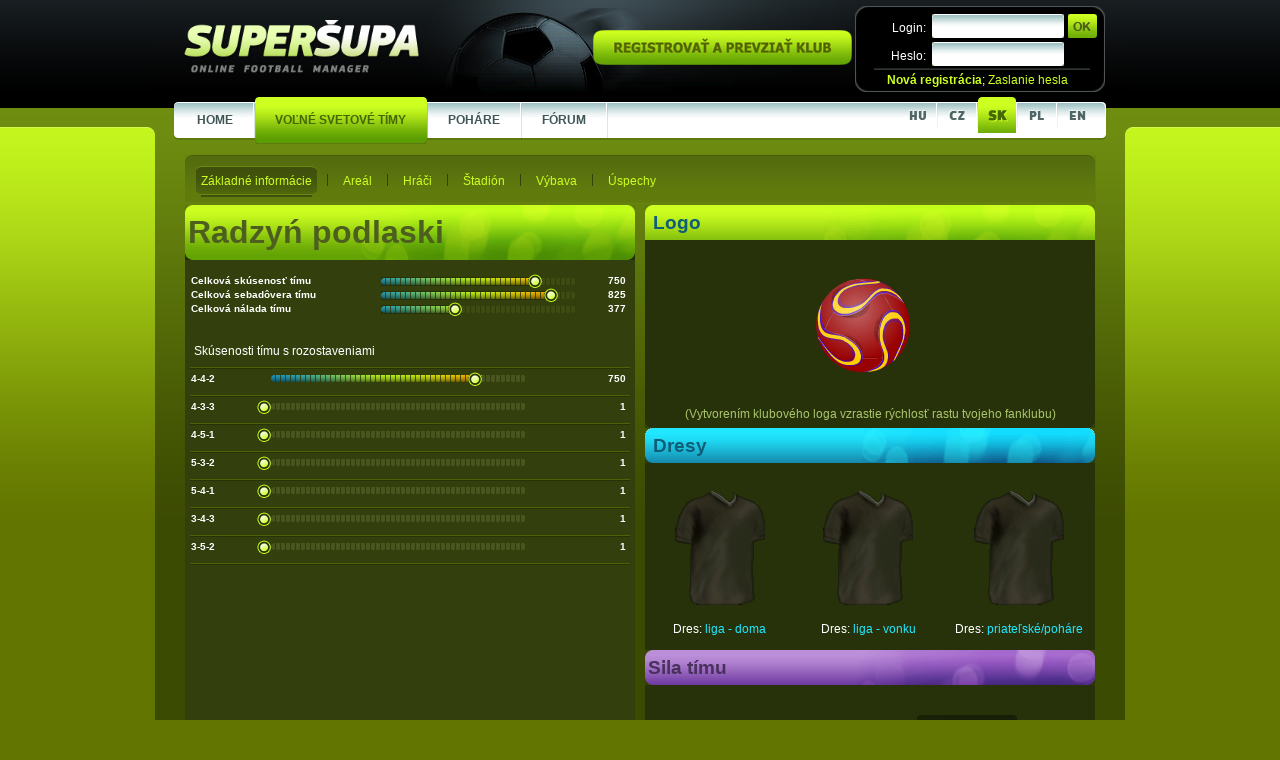

--- FILE ---
content_type: text/html; Charset=windows-1250
request_url: https://supershoot.eu/index.asp?action=team&TeamID=1244&language=sk
body_size: 24600
content:
	




<!DOCTYPE html PUBLIC "-//W3C//DTD XHTML 1.0 Strict//EN" "http://www.w3.org/TR/xhtml1/DTD/xhtml1-strict.dtd">
<html xmlns="http://www.w3.org/1999/xhtml" xml:lang="sk" lang="sk">

<head>

	<link href="css/supershoot.css" rel="stylesheet" type="text/css" media="screen,projection" />
	<link href="css/supershoot_beta.css" rel="stylesheet" type="text/css" media="screen,projection" />
	
	<link href="css/popup2024.css" rel="stylesheet" type="text/css" media="screen,projection" />
	
	<link href="css/slider.css" rel="stylesheet" type="text/css" media="screen,projection" />

	




	<title>Futbalový tím Radzyń podlaski</title>
	<meta name="description" content="Informácie o futbalovom klube, sila tímu, dresy, získané trofeje" />
	
	
	<meta name="keywords" lang="language" content="futbal, online, games, hra" />
	<meta name="copyright" content="(c)2010 Development studio s.r.o., Slovakia" />
	<meta http-equiv="Content-Language" content="sk,cs,en,pl,hu"/>
	<meta http-equiv="content-style-type" content="text/css" />
	
	
	<meta http-equiv="content-type" content="text/html; charset=windows-1250">
	



	<script type='text/javascript' src='js/jquery.js'></script>	
	<script type='text/javascript' src='js/jquery2024.modal.js'></script>
	<script type='text/javascript' src='js/jquery.modal-v2.js'></script>		
	<script type="text/javascript" src="js/main.js"></script>
	<script type="text/javascript" src="js/public.js"></script>


	<script src="js/swfobject.js" type="text/javascript"></script>	
	
	
</head>


<body style="overscroll-behavior-y: contain;overflow-x:hidden;" >

<div id="gdprdiv" name="gdprdiv" style="visibility:visible;position:absolute;width:100%;bottom: -50px;height:50px;z-index:4000;background-color:black">
<table width="100%" height="50" border="0" cellpadding="0" cellspacing="0">
<tr>
	<td align="center" valign="middle">
	
		Používaním tejto stránky súhlasíš s ukladaním cookies na tvojom zariadení. (<a href="" onclick="window.open('info.asp','new','width=600, height=600');return false;">viac informácií</a>) <a href="action/cookies.asp"><img src="img/okc.png" border="0" align="absmiddle"></a> 
	
	</td>
</tr>
</table>
</div>
<script>
	function refresh()
	{
		var gd = document.getElementById('gdprdiv');
		var pos = window.screen.height-175+(document.body.getBoundingClientRect().top * -1);
		gd.style.top = pos+'px';
		setTimeout(refresh,50);
	}
	window.addEventListener ("scroll",() => {
		refresh();
	})
</script>

<div id="main">

    
<script>
	function close()
	{
		if(document.getElementById('messagebox')!=null)
			document.getElementById('messagebox').style.visibility = 'hidden';
		if(document.getElementById('msg-overlay')!=null)
			document.getElementById('msg-overlay').style.visibility = 'hidden';

	}
</script>
<div id="message" style="display:none;">	<iframe  id="msgFrame" name="msgFrame" frameborder="0" vspace="0"  hspace="0"  marginwidth="0"  marginheight="0"  scrolling="no" width="700" height="500" ALLOWTRANSPARENCY="False" ></iframe></div>



	
	
    <div id="header">
        <div style="LEFT: 36px;POSITION: absolute;TOP: 20px">
			
			<img src="img/logo_sk.png" title="Online futbalový manažér - SuperShoot.eu" alt="Online futbalový manažér - SuperShoot.eu" height="60"/>
				

        </div>
        
		
			<div style="position:absolute;left:446px;top: 30px;width:200px;height:60px;padding: 0px 0px 0px 0px;">
			<a href="#" onclick="openMsg('action=loginPro&width=300',640);" class="msg" title="Registrovať do futbalového manažéra" alt="Registrovať do futbalového manažéra">
			<img src="img/reg_soccer_manager_sk.png" width="259" height="35" border="0" title="Registrovať do futbalového manažéra">
			</a>	
			</div>
			
			<script type='text/javascript' src='js/md5.js'></script>
			<div style="position:absolute;left:708px;top: 6px;width:246px;height:76px;background-image: url(img/login_soccer_form.png);padding: 8px 2px 2px 2px;">
			<table width="240"  height="76" cellpadding="0" cellspacing="0" border="0">			
			<form name="lg" id="lg"  action="action/login.asp" method="post"  onsubmit="document.lg.hs.value=MD5(usr());document.lg.bw.value=navigator.userAgent;">    
			
			<input type="hidden"  name="hs">
			<input type="hidden"  name="bw">
			<tr>
			<td width="80" align="right">
			    <label for="UserName">Login:</label>&nbsp;&nbsp;
			</td>
			<td width="132">
				<input tabindex="1" type="text" name="fm_login" class="lgform" id="fm_login" />
			</td>
			<td align="left">
				<input tabindex="2" type="image" width="29" height="24" src="img/ok_soccer_form.png" alt="Prihlásiť sa do futbalového manažéra" title="Prihlásiť sa do futbalového manažéra" / id=image1 name=image1>
			</td>
			</tr>
			<tr>
			<td align="right">
			    <label for="Password">Heslo:</label>&nbsp;&nbsp;
			    
			</td>
			<td>
				<input tabindex="1" type="password" name="fm_pwd" class="lgform" id="fm_pwd" />
			</td>
			</tr>
			<tr>
			<td colspan="3" align="center" valign="middle" height="20">
			    <a href="#" onclick="openMsg('action=loginPro&width=300',640);" class="msg" title="Registrovať do futbalového manažéra" alt="Registrovať do futbalového manažéra"><b>Nová registrácia</b></a>; <a href="#" onclick="openMsg('static=send_pwd',200);" class="msg">Zaslanie hesla</a>
			</td>
			</tr>
			</form>
			</table>
			</div>
			
    </div>

    <div id="menu">
    
			
        <ul>

			
			<li><a href="https://supershoot.eu/default-soccer-manager.asp"><span>HOME</span></a></li>
			<li class="active"><a href="index.asp?action=team"><span>Voľné svetové tímy</span></a></li>
			
				
				
				<!--<li class="active"><a href="index.asp?action=allLeagues"><span>Liga</span></a></li>
				<li class="active"><a href="index.asp?action=cupList"><span>Poháre</span></a></li>
				<li class="active"><a href="index.asp?action=runningMatches"><span>Bežiace zápasy</span></a></li>
				<li class="active"><a href="index.asp?action=article"><span>Novinky</span></a></li>
				-->
				
				<li ><a href="index.asp?action=cupList"><span>Poháre</span></a></li>
				<li ><a href="index.asp?action=forum"><span>Fórum</span></a></li>
				<li id="av"><a target="top" href="https://play.google.com/store/apps/details?id=eu.supershoot.soccer"><span>Android verzia</span></a></li>
				<li id="iosv"><a target="top" href="https://apps.apple.com/en-us/app/supershoot-eu/id6446139095"><span>iOS verzia</span></a></li>
			
			
        </ul>
        <div align="right">
                <!--<p>Vyberte si svoj jazyk</p>-->
				<a href="default-soccer-manager.asp?language=hu" hreflang="hu"><img src="img/lang/hu_off.gif" alt="Magyar verzió - football manager" /></a><img src="img/lang/lang_delimeter.gif"/><a href="default-soccer-manager.asp?language=cz" hreflang="cs"><img src="img/lang/cz_off.gif" alt="Česká verze fotbalového manažera" title="Česká verze fotbalového manažera" /></a><img src="img/lang/lang_delimeter.gif" alt="" /><a href="default-soccer-manager.asp?language=sk" hreflang="sk"><img src="img/lang/sk_on.gif" alt="Slovenská verzia futbalového manažéra"title="Slovenská verzia futbalového manažéra" /></a><img src="img/lang/lang_delimeter.gif" alt="" /><a href="default-soccer-manager.asp?language=pl" hreflang="pl"><img src="img/lang/pl_off.gif" alt="Polish version - football manager" title="Polish version - football manager" /></a><img src="img/lang/lang_delimeter.gif" alt="" /><a href="default-soccer-manager.asp?language=en" hreflang="en"><img src="img/lang/en_off.gif" alt="English version - football manager" title="English version - football manager" /></a>
				<img src="img/vata.gif" width="34" height="40" align="absmiddle">
				
        </div>
        
    </div>
   
	

	    
    <div id="content">    
    <div id="content2">
		
		    
        <div id="cs">
			

<div class="tab">
	<table border="0" cellspacing="0" cellpadding="0" height="28">
	<tr>
		<td><img src="img/bg_tab_left_on.png" width="5" height="28" alt="" border="0"></td>
		<td background="img/bg_tab_middle_on.png"><a class="on" href="index.asp?action=team&TeamID=1244">Základné informácie</a></td>
		<td><img src="img/bg_tab_right_on.png" width="5" height="28" alt="" border="0"></td>
			
		<td align="center" valign="middle" width="21"><img src="img/deliminiter.gif" width="1" height="12" border="0"></td>

		<td><img src="img/bg_tab_left_off.png" width="5" height="28" alt="" border="0"></td>
		<td  background="img/bg_tab_middle_off.png"><a class="off" href="index.asp?action=team&detail=areal&TeamID=1244">Areál</a></a></td>
		<td><img src="img/bg_tab_right_off.png" width="5" height="28" alt="" border="0"></td>

		<td align="center" valign="middle" width="21"><img src="img/deliminiter.gif" width="1" height="12" border="0"></td>

		<td><img src="img/bg_tab_left_off.png" width="5" height="28" alt="" border="0"></td>
		<td  background="img/bg_tab_middle_off.png"><a class="off" href="index.asp?action=team&detail=players&TeamID=1244">Hráči</a></td>
		<td><img src="img/bg_tab_right_off.png" width="5" height="28" alt="" border="0"></td>


		<td align="center" valign="middle" width="21"><img src="img/deliminiter.gif" width="1" height="12" border="0"></td>

		<td><img src="img/bg_tab_left_off.png" width="5" height="28" alt="" border="0"></td>
		<td  background="img/bg_tab_middle_off.png"><a class="off" href="index.asp?action=team&detail=stadion&TeamID=1244">Štadión</a></td>
		<td><img src="img/bg_tab_right_off.png" width="5" height="28" alt="" border="0"></td>


		<td align="center" valign="middle" width="21"><img src="img/deliminiter.gif" width="1" height="12" border="0"></td>

		<td><img src="img/bg_tab_left_off.png" width="5" height="28" alt="" border="0"></td>
		<td  background="img/bg_tab_middle_off.png"><a class="off" href="index.asp?action=team&detail=background&TeamID=1244">Výbava</a></td>
		<td><img src="img/bg_tab_right_off.png" width="5" height="28" alt="" border="0"></td>

		<td align="center" valign="middle" width="21"><img src="img/deliminiter.gif" width="1" height="12" border="0"></td>

		<td><img src="img/bg_tab_left_off.png" width="5" height="28" alt="" border="0"></td>
		<td  background="img/bg_tab_middle_off.png"><a class="off" href="index.asp?action=team&detail=success&TeamID=1244">Úspechy</a></td>
		<td><img src="img/bg_tab_right_off.png" width="5" height="28" alt="" border="0"></td>


	</tr>
	</table>
</div>




<div id="team-detail" style="height:800px;position:relative">

	<!--tim-->
	<div style="position:absolute;width:450px;height:640px;background:#33400e;align:left;">
		<table width="450" cellpadding="0" cellspacing="0" border="0">
			<tr>
				<td height="55" background="img/table_head_450_green.gif" class="titleTable">Radzyń podlaski</td>
			</tr>
			<tr>
				<td background="img/table_middle_450.gif">
					</table>
					<br>
					<table width="100%" cellpadding="0" cellspacing="0" border="0">
					
						
						<tr>
							<td height="14" width="6"></td>
							<td width="190" class="smaller">Celková skúsenosť tímu</td>
							<td width="194" background="img/progress_empty.png"><div style="BACKGROUND: url(img/progress_full.png); height:14px;width:161px"><img src="img/progress_point.png" border="0" align="right"></div></td>
							<td class="smaller" align="right">750&nbsp;&nbsp;&nbsp;</td>
						</tr>
						

						
						<tr>
							<td height="14" width="6"></td>
							<td width="190" class="smaller">Celková sebadôvera tímu</td>
							<td width="194" background="img/progress_empty.png"><div style="BACKGROUND: url(img/progress_full.png); height:14px;width:177px"><img src="img/progress_point.png" border="0" align="right"></div></td>
							<td class="smaller" align="right">825&nbsp;&nbsp;&nbsp;</td>
						</tr>
												
						
						<tr>
							<td height="14" width="6"></td>
							<td width="190" class="smaller">Celková nálada tímu</td>
							<td width="194" background="img/progress_empty.png"><div style="BACKGROUND: url(img/progress_full.png); height:14px;width:81px"><img src="img/progress_point.png" border="0" align="right"></div></td>
							<td class="smaller" align="right">377&nbsp;&nbsp;&nbsp;</td>
						</tr>

					</table>
					
				</td>
			</tr>
			<tr>
				<td background="img/table_head_450_bottom.gif" height="7"></td>
			</tr>			
		</table>
		<br><br>
		&nbsp;&nbsp;&nbsp;Skúsenosti tímu s rozostaveniami
		<table width="450" cellpadding="0" cellspacing="0" border="0">

		<tr>
			<td colspan="4" height="14" align="center" width="450"><img src="img/2p.gif" width="440" height="2" border="0"></td>
		</tr>

		
		<tr>
			<td width="6" height="14"></td>
			<td width="80" class="smaller">4-4-2</td>
			<td width="254" background="img/progress_empty2.png"><div style="BACKGROUND: url(img/progress_full2.png); height:14px;width:211px"><img src="img/progress_point.png" border="0" align="right"></div></td>
			<td width="110" class="smaller" align="right">750&nbsp;&nbsp;&nbsp;</td>
		</tr>
		<tr>
			<td colspan="4" height="14" align="center" width="450"><img src="img/2p.gif" width="440" height="2" border="0"></td>
		</tr>
		
		
		<tr>
			<td width="6" height="14"></td>
			<td width="80" class="smaller">4-3-3</td>
			<td width="254" background="img/progress_empty2.png"><div style="BACKGROUND: url(img/progress_full2.png); height:14px;width:0px"><img src="img/progress_point.png" border="0" align="right"></div></td>
			<td width="110" class="smaller" align="right">1&nbsp;&nbsp;&nbsp;</td>
		</tr>
		<tr>
			<td colspan="4" height="14" align="center" width="450"><img src="img/2p.gif" width="440" height="2" border="0"></td>
		</tr>

		
		<tr>
			<td width="6" height="14"></td>
			<td width="80" class="smaller">4-5-1</td>
			<td width="254" background="img/progress_empty2.png"><div style="BACKGROUND: url(img/progress_full2.png); height:14px;width:0px"><img src="img/progress_point.png" border="0" align="right"></div></td>
			<td width="110" class="smaller" align="right">1&nbsp;&nbsp;&nbsp;</td>
		</tr>
		<tr>
			<td colspan="4" height="14" align="center" width="450"><img src="img/2p.gif" width="440" height="2" border="0"></td>
		</tr>

		
		<tr>
			<td width="6" height="14"></td>
			<td width="80" class="smaller">5-3-2</td>
			<td width="254" background="img/progress_empty2.png"><div style="BACKGROUND: url(img/progress_full2.png); height:14px;width:0px"><img src="img/progress_point.png" border="0" align="right"></div></td>
			<td width="110" class="smaller" align="right">1&nbsp;&nbsp;&nbsp;</td>
		</tr>
		<tr>
			<td colspan="4" height="14" align="center" width="450"><img src="img/2p.gif" width="440" height="2" border="0"></td>
		</tr>


		
		<tr>
			<td width="6" height="14"></td>
			<td width="80" class="smaller">5-4-1</td>
			<td width="254" background="img/progress_empty2.png"><div style="BACKGROUND: url(img/progress_full2.png); height:14px;width:0px"><img src="img/progress_point.png" border="0" align="right"></div></td>
			<td width="110" class="smaller" align="right">1&nbsp;&nbsp;&nbsp;</td>
		</tr>
		<tr>
			<td colspan="4" height="14" align="center" width="450"><img src="img/2p.gif" width="440" height="2" border="0"></td>
		</tr>
		
		
		
		<tr>
			<td width="6" height="14"></td>
			<td width="80" class="smaller">3-4-3</td>
			<td width="254" background="img/progress_empty2.png"><div style="BACKGROUND: url(img/progress_full2.png); height:14px;width:0px"><img src="img/progress_point.png" border="0" align="right"></div></td>
			<td width="110" class="smaller" align="right">1&nbsp;&nbsp;&nbsp;</td>
		</tr>
		<tr>
			<td colspan="4" height="14" align="center" width="450"><img src="img/2p.gif" width="440" height="2" border="0"></td>
		</tr>

		
		<tr>
			<td width="6" height="14"></td>
			<td width="80" class="smaller">3-5-2</td>
			<td width="254" background="img/progress_empty2.png"><div style="BACKGROUND: url(img/progress_full2.png); height:14px;width:0px"><img src="img/progress_point.png" border="0" align="right"></div></td>
			<td width="110" class="smaller" align="right">1&nbsp;&nbsp;&nbsp;</td>
		</tr>
		<tr>
			<td colspan="4" height="14" align="center" width="450"><img src="img/2p.gif" width="440" height="2" border="0"></td>
		</tr>
		
		
		
		</table>						
	</div>
	

	
	<!--dresy-->
	<div style="position:absolute;left:460px;top:0px;width:450px;height:180px;background:#33400e;align:right;">
		<table width="450" cellpadding="0" cellspacing="0" border="0" background="img/table_head_450_green.gif">
			<tr>
				<td height="35" width="450"><table width="450" cellpadding="0" cellspacing="0" border="0">
				<tr>
					<td width="300" class="titleTableBlue" height="35">&nbsp;Logo</td>
					<td width="150" align="right"></td>
				</tr>
				</table>
				</td>
			</tr>
			<tr>
				<td background="img/table_middle_450.gif">
					<table width="450" border="0" cellpadding="0" cellspacing="0">
						<tr>
							<td align="center" width="100%"><br>
							<img src="img/dress_3D/1244.png?tm=5. 1. 2026 12:48:47" width="150" border="0">
								<br>
								<span class="green3">(Vytvorením klubového loga vzrastie rýchlosť rastu tvojeho fanklubu)</span>
							</td>
						</tr>
					</table>
				</td>
			</tr>
			<tr>
				<td background="img/table_head_450_bottom.gif" height="7"></td>
			</tr>			
		</table>
		<table width="450" cellpadding="0" cellspacing="0" border="0">
			<tr>
				<td height="35" background="img/table_head_450_blue.gif"><table width="450" cellpadding="0" cellspacing="0" border="0">
				<tr>
					<td width="300" class="titleTableBlue" height="35">&nbsp;Dresy</td>
					<td width="150" align="right"></td>
				</tr>
				</table></td>
			</tr>
			<tr>
				<td background="img/table_middle_450.gif">
					<table width="450" border="0" cellpadding="0" cellspacing="0">
						<tr>
							<td align="center" width="33%"><br>
							<br><img id="spImg" src="img/dress_3D/home/empty.png" border="0"><br><br>Dres: <span class="blue">liga - doma</span><br><br></td>
							<td align="center" width="33%"><br><br><img id="spImg" src="img/dress_3D/home/empty.png" border="0"><br><br>Dres: <span class="blue">liga - vonku</span><br><br></td>
							<td align="center" width="34%"><br><br><img id="spImg" src="img/dress_3D/home/empty.png" border="0"><br><br>Dres: <span class="blue">priateľské/poháre</span><br><br></td>
						</tr>
					</table>
				</td>
			</tr>
			<tr>
				<td background="img/table_head_450_bottom.gif" height="7"></td>
			</tr>			
		</table>
	</div>	

	<!--rozlozenie sil-->
	
	<div style="position:absolute;left:460px;top:445px;width:450px;height:333px;background:#33400e;align:right;">
		<table width="450" cellpadding="0" cellspacing="0" border="0">
			<tr>
				<td height="35" background="img/table_head_450_pink.gif"  class="titleTablePink">Sila tímu</td>
			</tr>
			<tr>
				<td background="img/table_middle_450.gif"><div style="position:relative;width:448px;height:276px;BACKGROUND: url(img/graph_bg.png);">
				<div style="position:absolute;left:38px;top:46px;width:100px;height:14px;">útok&nbsp;37%</div>
				<div style="position:absolute;left:278px;top:33px;width:100px;height:14px;">stred&nbsp;24%</div>
				<div style="position:absolute;left:175px;top:240px;width:100px;height:14px;">obrana&nbsp;39%</div>
				<div style="position:absolute;left:321px;top:219px;width:100px;height:14px;">chytanie&nbsp;0%</div>
				</div></td>
			</tr>
			<tr>
				<td background="img/table_head_450_bottom.gif" height="7"></td>
			</tr>			
		</table>
	</div>
</div>

<!--trofeje-->
	<div style="position:relative;width:910px;background:#33400e;">
		<table width="910" cellpadding="0" cellspacing="0" border="0" bgcolor="#2b3503">
			<tr>
				<td height="35" background="img/table_head_910_blue.png" class="titleTableCyan">&nbsp;Trofeje</td>
			</tr>
		</table>
		<table width="910" cellpadding="0" cellspacing="0" border="0" bgcolor="#2b3503">
			<tr>
				<td>
				
             <table bgcolor="#2b3503"><tr>
				<td><br>&nbsp;&nbsp;tím nezískal zatiaľ žiadne trofeje</td>
				
				
            </tr></table>
				
				</td>
			</tr>
			<tr>
				<td background="img/table_bottom_910.png" height="14"></td>
			</tr>			
		</table>
	</div>



		</div>
        <div class="clear">&nbsp;</div>
    
    </div>
    </div>

    <div id="bottom">&nbsp;</div>
</div>


<br><br><br>
    <div id="footer">
		<div id="foot">
			<div class="left">Copyright Development studio s.r.o. All rights reserved.</div>
			<div class="right">
				<ul>
					<li><a href="index.asp?static=contact_online">Kontakt</a></li>
					<li><a href="index.asp?static=conditions">Podmienky používania</a></li>
					<li><a href="index.asp?action=partners">Partneri</a></li> 
				</ul>
			</div>
		</div>
		<div><img id="stillAlive" name="stillAlive" src="action/log_bin.asp" width=1 height=1 border=0></div>
    </div>







<script>
	

	function changeAlive(){
		
		document.location.reload();
		setTimeout(changeAlive,900000);
	}
	
	setTimeout(changeAlive,900000);
	

	const isMobile = {
		Android: function() {
			return navigator.userAgent.match(/Android/i);
		},
		BlackBerry: function() {
			return navigator.userAgent.match(/BlackBerry/i);
		},
		iOS: function() {
			return navigator.userAgent.match(/iPhone|iPad|iPod/i);
		},
		Opera: function() {
			return navigator.userAgent.match(/Opera Mini/i);
		},
		Windows: function() {
			return navigator.userAgent.match(/IEMobile/i) || navigator.userAgent.match(/WPDesktop/i);
		},
		any: function() {
			return (isMobile.Android() || isMobile.BlackBerry() || isMobile.iOS() || isMobile.Opera() || isMobile.Windows());
		}
	};

	if(isMobile.Android())
	{
		document.write('<div style="visibility:visible;position:fixed;width:100%;bottom: 0;height:100px;z-index:5;background-color:black">');
		document.write('<table width="100%" height="100" border="0" cellpadding="0" cellspacing="8">');
		document.write('<tr>');
		document.write('	<td align="right" valign="middle" width="50%"><a href="https://play.google.com/store/apps/details?id=eu.supershoot.soccer"><img src="img/100x100.png" border="0" height="60" width="60" align="absmiddle"></a></td>');
		document.write('	<td align="left" valign="middle" width="50%"><a href="https://play.google.com/store/apps/details?id=eu.supershoot.soccer"><font size="+3">Android verzia</font><br><font  size="+2" style="color:white">V google play store</font></a></td>');
		document.write('</tr>');
		document.write('</table>');
		document.write('</div>');
	}

	if (document.getElementById('av')!=null && !isMobile.any())
	{
		document.getElementById('av').style.display = 'none';
	}
	if (document.getElementById('iosv')!=null && !isMobile.any())
	{
		document.getElementById('iosv').style.display = 'none';
	}
</script>


<!-- Google tag (gtag.js) -->
<script async src="https://www.googletagmanager.com/gtag/js?id=G-CTRV0Q212B"></script>
<script>
  window.dataLayer = window.dataLayer || [];
  function gtag(){dataLayer.push(arguments);}
  gtag('js', new Date());

  gtag('config', 'G-CTRV0Q212B');
</script>







<script>		

var preventPullToRefresh = (function preventPullToRefresh(lastTouchY) {
  lastTouchY = lastTouchY || 0;
  var maybePrevent = false;

  function setTouchStartPoint(event) {
    lastTouchY = event.touches[0].clientY;
    // console.log('[setTouchStartPoint]TouchPoint is ' + lastTouchY);
  }
  function isScrollingUp(event) {
    var touchY = event.touches[0].clientY,
        touchYDelta = touchY - lastTouchY;

    // console.log('[isScrollingUp]touchYDelta: ' + touchYDelta);
    lastTouchY = touchY;

    // if touchYDelta is positive -> scroll up
    if(touchYDelta > 0){
      return true;
    }else{
      return false;
    }
  }

  return {
    // set touch start point and check whether here is offset top 0
    touchstartHandler: function(event) {
      if(event.touches.length != 1) return;
      setTouchStartPoint(event);
      maybePrevent = window.pageYOffset === 0;
      // console.log('[touchstartHandler]' + maybePrevent);
    },
    // reset maybePrevent frag and do prevent
    touchmoveHandler: function(event) {
      if(maybePrevent) {
        maybePrevent = false;
        if(isScrollingUp(event)) {
          // console.log('======Done preventDefault!======');
          event.preventDefault();
          return;
        }
      }
    }
  }
})();
</script>
</body>

</html>


--- FILE ---
content_type: text/css
request_url: https://supershoot.eu/css/supershoot.css
body_size: 42911
content:
.chatform {
	background: url(../img/soccer-field.png) no-repeat;
	width: 230px;
	height:27px;
	padding: 5px 8px 5px 5px;
	font-size: 12px;
	border: 0;


}


.table3
{
    BORDER-RIGHT: 0px;
    PADDING-RIGHT: 0px;
    BORDER-TOP: 0px;
    PADDING-LEFT: 0px;
    PADDING-BOTTOM: 0px;
    MARGIN: 0px;
    BORDER-LEFT: 0px;
    WIDTH: 300;
    PADDING-TOP: 0px;
    BORDER-BOTTOM: 0px
}
.table3 TD
{
    PADDING-RIGHT: 6px;
    PADDING-LEFT: 6px;
    BACKGROUND: url(../img/line.gif) repeat-x 50% bottom;
    PADDING-BOTTOM: 8px;
    COLOR: #c0fe19;
    PADDING-TOP: 7px
}
.table3 TD.first
{
    PADDING-RIGHT: 6px;
    PADDING-LEFT: 0px;
    PADDING-BOTTOM: 8px;
    PADDING-TOP: 7px
}
.table3 TD.last
{
    PADDING-RIGHT: 0px;
    PADDING-LEFT: 6px;
    PADDING-BOTTOM: 0px;
    PADDING-TOP: 5px
}
.table3 TD.lr
{
    BACKGROUND: none transparent scroll repeat 0% 0%
}
.table3 TD.fr
{
    PADDING-TOP: 0px! important
}
.table3 TD.ta-right
{
    FONT-WEIGHT: bold;
    COLOR: #fff
}

.ratingbar2
{
    BACKGROUND: url(../img/bg_rating2.gif) no-repeat;
    LEFT: 0px;
    WIDTH: 180px;
    POSITION: relative;
    TOP: 0px;
    HEIGHT: 14px
}

.ratingbar2 .rating
{
    BACKGROUND: url(../img/ratingbar2.gif) no-repeat;
    LEFT: 0px;
    POSITION: absolute;
    TOP: 0px
}

.ratingbar2 .dot
{
    BACKGROUND: url(../img/rate_dot2.gif) no-repeat;
    WIDTH: 14px;
    POSITION: absolute;
    TOP: 0px;
    HEIGHT: 14px
}

.ratingbar2 .rnumber
{
    WIDTH: 100px;
    POSITION: absolute;
    TOP: 0px;
    HEIGHT: 14px
}


.ratingbar3
{
    BACKGROUND: url(../img/bg_rating2.gif) no-repeat;
    LEFT: 0px;
    WIDTH: 180px;
    POSITION: relative;
    TOP: 0px;
    HEIGHT: 14px
}

.ratingbar3 .rating
{
    BACKGROUND: url(../img/ratingbar3.gif) no-repeat;
    right: 0px;
    POSITION: absolute;
    TOP: 0px
}

.ratingbar3 .dot
{
    BACKGROUND: url(../img/rate_dot2.gif) no-repeat;
    WIDTH: 14px;
    POSITION: absolute;
    TOP: 0px;
    HEIGHT: 14px
}


.ratingbar3 .rnumber
{
    WIDTH: 100px;
    POSITION: absolute;
    TOP: 0px;
    HEIGHT: 14px
}

.myform2 {
	background: url(../img/bg_loginform2.gif) no-repeat;
	width: 250px;
	padding: 9px 10px 11px 10px;
	font-size: 15px;
	font-weight: bold;
	border: 0;
	margin-bottom: 2px;

}






BODY
{
    PADDING-RIGHT: 0px;
    PADDING-LEFT: 0px;
    FONT-SIZE: 76%;
    BACKGROUND: url(../img/bg.gif) #627500 repeat-x;
    PADDING-BOTTOM: 0px;
    MARGIN: 0px;
    COLOR: #fff;
    PADDING-TOP: 0px;
    FONT-FAMILY: Arial, Helvetica, Verdana;
    TEXT-ALIGN: center
}
TABLE
{
    FONT-SIZE: 100%;
    COLOR: #fff
}
A
{
    COLOR: #cdff20;
    TEXT-DECORATION: none
}
A:hover
{
    COLOR: #cdff20;
    TEXT-DECORATION: none
}
FORM
{
    BORDER-RIGHT: 0px;
    PADDING-RIGHT: 0px;
    BORDER-TOP: 0px;
    PADDING-LEFT: 0px;
    PADDING-BOTTOM: 0px;
    MARGIN: 0px;
    BORDER-LEFT: 0px;
    PADDING-TOP: 0px;
    BORDER-BOTTOM: 0px
}
UL
{
    PADDING-RIGHT: 0px;
    PADDING-LEFT: 0px;
    PADDING-BOTTOM: 0px;
    MARGIN: 0px;
    PADDING-TOP: 0px;
    LIST-STYLE-TYPE: none
}
LI
{
    PADDING-RIGHT: 0px;
    PADDING-LEFT: 0px;
    PADDING-BOTTOM: 0px;
    MARGIN: 0px;
    PADDING-TOP: 0px;
    LIST-STYLE-TYPE: none
}
.clear
{
    CLEAR: both;
    FONT-SIZE: 0px;
    LINE-HEIGHT: 0;
    HEIGHT: 0px
}
IMG
{
    BORDER-RIGHT: 0px;
    BORDER-TOP: 0px;
    BORDER-LEFT: 0px;
    BORDER-BOTTOM: 0px
}
P
{
    PADDING-RIGHT: 0px;
    PADDING-LEFT: 0px;
    PADDING-BOTTOM: 6px;
    MARGIN: 0px;
    LINE-HEIGHT: 140%;
    PADDING-TOP: 0px
}
.drop-10
{
    MARGIN-TOP: 10px
}
H1
{
    PADDING-RIGHT: 0px;
    PADDING-LEFT: 0px;
    FONT-WEIGHT: bold;
    FONT-SIZE: 220%;
    PADDING-BOTTOM: 0px;
    MARGIN: 0px 0px 15px;
    COLOR: #fff;
    PADDING-TOP: 0px;
    FONT-FAMILY: tahoma, Helvetica, Verdana
}
H2
{
    PADDING-RIGHT: 0px;
    PADDING-LEFT: 0px;
    FONT-WEIGHT: normal;
    FONT-SIZE: 200%;
    PADDING-BOTTOM: 0px;
    MARGIN: 0px;
    COLOR: #fff;
    PADDING-TOP: 0px;
    FONT-FAMILY: Arial, tahoma, Helvetica, Verdana
}
H3
{
    PADDING-RIGHT: 0px;
    PADDING-LEFT: 0px;
    FONT-WEIGHT: bold;
    FONT-SIZE: 110%;
    BACKGROUND: url(../img/line2.gif) repeat-x 50% bottom;
    PADDING-BOTTOM: 10px;
    MARGIN: 0px;
    COLOR: #fff;
    PADDING-TOP: 0px;
    FONT-FAMILY: tahoma, Helvetica, Verdana
}
H3.in-left
{
    PADDING-RIGHT: 0px;
    PADDING-LEFT: 12px;
    BACKGROUND: none transparent scroll repeat 0% 0%;
    PADDING-BOTTOM: 6px;
    PADDING-TOP: 0px
}
H4
{
    PADDING-RIGHT: 0px;
    PADDING-LEFT: 0px;
    FONT-WEIGHT: bold;
    FONT-SIZE: 140%;
    PADDING-BOTTOM: 12px;
    MARGIN: 0px;
    COLOR: #000;
    PADDING-TOP: 0px;
    FONT-FAMILY: ARIAL, Helvetica
}
H5
{
    PADDING-RIGHT: 0px;
    PADDING-LEFT: 0px;
    FONT-WEIGHT: bold;
    FONT-SIZE: 120%;
    PADDING-BOTTOM: 12px;
    MARGIN: -4px 0px 0px;
    COLOR: #000;
    PADDING-TOP: 0px;
    FONT-FAMILY: ARIAL, Helvetica
}
.left
{
    FLOAT: left
}
.right
{
    FLOAT: right
}
#main
{
    MARGIN-LEFT: auto;
    WIDTH: 986px;
    MARGIN-RIGHT: auto;
    TEXT-ALIGN: left
}
#header
{
    BACKGROUND: url(../img/bg_header.jpg) no-repeat 8px 0px;
    POSITION: relative;
    HEIGHT: 97px
}
#logo
{
    LEFT: 36px;
    POSITION: absolute;
    TOP: 31px
}
#user
{
    BACKGROUND: url(../img/bg_header_user.gif) no-repeat;
    LEFT: 490px;
    WIDTH: 450px;
    POSITION: relative;
    TOP: 23px;
    HEIGHT: 56px
}
#content
{
    PADDING-RIGHT: 30px;
    PADDING-LEFT: 30px;
    BACKGROUND: url(../img/bg_content.gif) #3c4b02 repeat-x;
    PADDING-BOTTOM: 12px;
    MARGIN: 0px 8px;
    PADDING-TOP: 12px
}
#content2
{
    WIDTH: 910px
}
#cs
{
    FLOAT: left;
    WIDTH: 650px
}
#rs
{
    FLOAT: right;
    WIDTH: 250px
}
#menu
{
    BACKGROUND: url(../img/bg_menu.gif) no-repeat;
    HEIGHT: 46px
}
#menu LI
{
    BACKGROUND: url(../img/menu_delimeter.gif) no-repeat right 5px;
    FLOAT: left;
    HEIGHT: 52px
}
#menu UL
{
    MARGIN-LEFT: 30px
}
#menu LI A
{
    PADDING-RIGHT: 22px;
    DISPLAY: block;
    PADDING-LEFT: 20px;
    FONT-WEIGHT: bold;
    PADDING-BOTTOM: 17px;
    TEXT-TRANSFORM: uppercase;
    COLOR: #405656;
    PADDING-TOP: 16px;
    FONT-FAMILY: Arial, Tahoma, Verdana
}
#menu LI A:hover
{
    COLOR: #000;
    TEXT-DECORATION: none
}
#menu LI.active A
{
    PADDING-RIGHT: 0px;
    PADDING-LEFT: 0px;
    BACKGROUND: url(../img/menu_on2.gif) no-repeat right top;
    PADDING-BOTTOM: 0px;
    COLOR: #456800;
    PADDING-TOP: 0px
}
#menu LI.active A SPAN
{
    PADDING-RIGHT: 22px;
    DISPLAY: block;
    PADDING-LEFT: 20px;
    BACKGROUND: url(../img/menu_on.gif) no-repeat left top;
    PADDING-BOTTOM: 17px;
    PADDING-TOP: 16px
}
#menu-lvl-2
{
    BACKGROUND: url(../img/bg_menu2.gif) repeat-x 50% bottom;
    MARGIN-BOTTOM: 12px;
    HEIGHT: 26px
}
#menu-lvl-2 LI
{
    PADDING-RIGHT: 10px;
    PADDING-LEFT: 8px;
    BACKGROUND: url(../img/menu_delimeter2.gif) no-repeat right 2px;
    FLOAT: left;
    PADDING-BOTTOM: 0px;
    COLOR: #fff;
    PADDING-TOP: 0px
}
#menu-lvl-2 LI.last
{
    PADDING-RIGHT: 0px;
    PADDING-LEFT: 8px;
    BACKGROUND: none transparent scroll repeat 0% 0%;
    PADDING-BOTTOM: 0px;
    PADDING-TOP: 0px
}
#bottom
{
    FONT-SIZE: 10px;
    BACKGROUND: url(../img/bg_bottom.gif) no-repeat;
    MARGIN: 0px 8px 25px;
    LINE-HEIGHT: 10px;
    HEIGHT: 10px
}
#bottom2
{
    FONT-SIZE: 10px;
    BACKGROUND: url(../img/bg_bottom.gif) no-repeat;
    MARGIN: 0px 8px 25px;
    LINE-HEIGHT: 10px;
    HEIGHT: 10px
}
#bottom2
{
    BACKGROUND: url(../img/bg_bottom2.gif) no-repeat
}
#footer
{
    BACKGROUND: url(../img/bg_footer.gif) repeat-x;
    COLOR: #fff;
    HEIGHT: 114px
}
#footer #foot
{
    BACKGROUND: url(../img/bg_footer.jpg) no-repeat 167px 7px;
    MARGIN-LEFT: auto;
    WIDTH: 910px;
    MARGIN-RIGHT: auto;
    HEIGHT: 114px;
    TEXT-ALIGN: left
}
#footer DIV DIV
{
    PADDING-RIGHT: 0px;
    DISPLAY: block;
    PADDING-LEFT: 0px;
    FONT-SIZE: 90%;
    PADDING-BOTTOM: 30px;
    PADDING-TOP: 30px
}
#footer DIV A
{
    COLOR: #fff
}
#footer DIV A:hover
{
    COLOR: #c0fe19;
    TEXT-DECORATION: none
}
#footer LI
{
    BORDER-RIGHT: #6a6a6a 1px solid;
    PADDING-RIGHT: 8px;
    PADDING-LEFT: 8px;
    FLOAT: left;
    PADDING-BOTTOM: 0px;
    COLOR: #9d9d9d;
    LINE-HEIGHT: 12px;
    PADDING-TOP: 0px
}
#footer LI.last
{
    BORDER-RIGHT: medium none;
    PADDING-RIGHT: 0px;
    PADDING-LEFT: 8px;
    PADDING-BOTTOM: 0px;
    PADDING-TOP: 0px
}
.flag
{
    LEFT: 8px;
    POSITION: absolute;
    TOP: 8px
}
.mail
{
    LEFT: 419px;
    POSITION: absolute;
    TOP: 11px
}
#user P
{
    FONT-SIZE: 90%;
    LEFT: 59px;
    COLOR: #b7c5cc;
    LINE-HEIGHT: 170%;
    POSITION: absolute;
    TOP: 8px
}
#user P SPAN
{
    COLOR: #20e7ff
}
#user .big
{
    FONT-SIZE: 110%
}
#user A
{
    COLOR: #fff
}
#user A:hover
{
    COLOR: #c0fe19;
    TEXT-DECORATION: none
}
.rs-title
{
    BACKGROUND: url(../img/titles/bg_rs_title.gif) no-repeat;
    WIDTH: 250px;
    HEIGHT: 37px
}
.rs-title .left
{
    MARGIN: 8px 0px 0px 13px
}
.rs-title .right
{
    MARGIN: 5px 6px 0px 0px
}
.rs-title .right IMG
{
    MARGIN-RIGHT: 1px
}
.rs-dark
{
    PADDING-RIGHT: 12px;
    PADDING-LEFT: 13px;
    BACKGROUND: url(../img/bg_rs_dark.gif) #41530f no-repeat 50% bottom;
    PADDING-BOTTOM: 13px;
    PADDING-TOP: 9px
}
.rs-medium
{
    PADDING-RIGHT: 12px;
    PADDING-LEFT: 13px;
    BACKGROUND: url(../img/bg_rs_medium.gif) #33400e no-repeat 50% bottom;
    PADDING-BOTTOM: 13px;
    PADDING-TOP: 9px
}
#sortform LABEL
{
    FLOAT: left;
    COLOR: #afd056;
    PADDING-TOP: 2px
}
#sortform SELECT
{
    FONT-WEIGHT: bold;
    FONT-SIZE: 11px;
    FLOAT: right;
    WIDTH: 110px
}
.rs-players LI
{
    BACKGROUND: url(../img/line.gif) repeat-x 50% bottom;
    WIDTH: 225px;
    COLOR: #fff
}
.rs-players LI A
{
    PADDING-RIGHT: 0px;
    DISPLAY: block;
    PADDING-LEFT: 0px;
    PADDING-BOTTOM: 6px;
    COLOR: #fff;
    PADDING-TOP: 5px
}
.rs-players LI SPAN
{
    PADDING-RIGHT: 0px;
    DISPLAY: block;
    PADDING-LEFT: 0px;
    PADDING-BOTTOM: 6px;
    COLOR: #fff;
    PADDING-TOP: 5px
}
.rs-players LI A:hover
{
    COLOR: #cdff20
}
.rs-players LI.active
{
    FONT-WEIGHT: bold;
    BACKGROUND: url(../img/bg_rs_active.gif) no-repeat
}
.rs-players LI.last
{
    BACKGROUND: none transparent scroll repeat 0% 0%
}
.rs-players .g
{
    BACKGROUND: url(../img/icons/g.gif) no-repeat 198px 4px
}
.rs-players .c
{
    BACKGROUND: url(../img/icons/c.gif) no-repeat 198px 4px
}
.rs-players .cw
{
    BACKGROUND: url(../img/icons/cw.gif) no-repeat 198px 4px
}
.rs-players .m
{
    BACKGROUND: url(../img/icons/m.gif) no-repeat 198px 4px
}
.rs-players .w
{
    BACKGROUND: url(../img/icons/w.gif) no-repeat 198px 4px
}
.rs-players .f
{
    BACKGROUND: url(../img/icons/f.gif) no-repeat 198px 4px
}
.note .left
{
    FONT-WEIGHT: bold;
    FONT-SIZE: 90%;
    MARGIN: 0px;
    WIDTH: 50%
}
.note .left IMG
{
    VERTICAL-ALIGN: middle;
    MARGIN-RIGHT: 8px
}
#player
{
Z-INDEX: 1;
    BACKGROUND: url(../img/bg_player.gif) no-repeat 159px top;
    MARGIN-BOTTOM: 10px;
    POSITION: relative;
    HEIGHT: 181px
}
#player .image
{
	Z-INDEX: 2;
    BACKGROUND: url(../img/photos/bg.jpg) no-repeat;
    LEFT: 0px;
    WIDTH: 165px;
    POSITION: absolute;
    TOP: 0px;
    HEIGHT: 181px
}
.relative
{
	 Z-INDEX: 3;
    LEFT: 0px;
    POSITION: relative;
    TOP: 0px
}
#player .image .dress
{
 	 Z-INDEX: 4;
    LEFT: 0px;
    WIDTH: 159px;
    POSITION: absolute;
    TOP: 0px;
    HEIGHT: 181px
}
#player .image .photo
{
 	 Z-INDEX: 5;
    LEFT: 0px;
    WIDTH: 159px;
    POSITION: absolute;
    TOP: 0px;
    HEIGHT: 181px
}
#player .number
{
    FONT-WEIGHT: bold;
    FONT-SIZE: 18px;
    BACKGROUND: url(../img/bg_player_number.gif) no-repeat;
    LEFT: 172px;
    WIDTH: 34px;
    COLOR: #2a3504;
    LINE-HEIGHT: 29px;
    POSITION: absolute;
    TOP: 16px;
    HEIGHT: 28px;
    TEXT-ALIGN: center
}
#player .name
{
    FONT-SIZE: 220%;
    LEFT: 220px;
    FONT-FAMILY: Tahoma, Arial, Helvetica, Verdana;
    POSITION: absolute;
    TOP: 11px
}
#player .name IMG
{
    MARGIN-LEFT: 4px
}
#player .buttons
{
    LEFT: 172px;
    POSITION: absolute;
    TOP: 120px
}
#player .buttons IMG
{
    MARGIN-RIGHT: 6px
}
#player .ratingbar
{
    BACKGROUND: url(../img/bg_rating.gif) no-repeat;
    LEFT: 171px;
    WIDTH: 467px;
    POSITION: absolute;
    TOP: 57px;
    HEIGHT: 30px
}
#player .ratingbar DIV
{
    LEFT: 0px;
    WIDTH: 467px;
    POSITION: relative;
    TOP: 0px;
    HEIGHT: 30px
}
#player .team
{
    LEFT: 603px;
    POSITION: absolute;
    TOP: 11px
}
#player .team-text
{
    PADDING-RIGHT: 4px;
    PADDING-LEFT: 4px;
    FONT-WEIGHT: bold;
    FONT-SIZE: 90%;
    RIGHT: 47px;
    BACKGROUND: url(../img/bg_team_text.gif) #537906 no-repeat;
    PADDING-BOTTOM: 0px;
    COLOR: #2a3504;
    LINE-HEIGHT: 20px;
    PADDING-TOP: 0px;
    POSITION: absolute;
    TOP: 26px
}
#player .ratingbar .rnumber
{
    FONT-WEIGHT: bold;
    RIGHT: 10px;
    POSITION: absolute;
    TOP: 5px
}
#player .ratingbar .rating
{
    BACKGROUND: url(../img/ratingbar.jpg) no-repeat;
    LEFT: 8px;
    POSITION: absolute;
    TOP: 10px
}
#player .ratingbar .dot
{
    BACKGROUND: url(../img/rate_dot.gif) no-repeat;
    WIDTH: 21px;
    POSITION: absolute;
    TOP: 4px;
    HEIGHT: 21px
}
.co-medium-top
{
    FONT-SIZE: 8px;
    BACKGROUND: url(../img/co_medium_top.gif) no-repeat;
    LINE-HEIGHT: 8px;
    HEIGHT: 8px
}
.co-medium
{
    PADDING-RIGHT: 12px;
    PADDING-LEFT: 12px;
    BACKGROUND: url(../img/co_medium_bottom.gif) #3a4a05 no-repeat left bottom;
    PADDING-BOTTOM: 10px;
    PADDING-TOP: 0px
}
.co-medium-cont
{
    WIDTH: 624px
}
.table
{
    BORDER-RIGHT: 0px;
    PADDING-RIGHT: 0px;
    BORDER-TOP: 0px;
    PADDING-LEFT: 0px;
    FONT-SIZE: 90%;
    PADDING-BOTTOM: 0px;
    MARGIN: 0px;
    BORDER-LEFT: 0px;
    WIDTH: 100%;
    PADDING-TOP: 0px;
    BORDER-BOTTOM: 0px
}
.table TD
{
    PADDING-RIGHT: 0px;
    PADDING-LEFT: 0px;
    BACKGROUND: url(../img/line.gif) repeat-x 50% bottom;
    PADDING-BOTTOM: 6px;
    COLOR: #c0fe19;
    PADDING-TOP: 4px
}
.table TD.ta-right
{
    FONT-SIZE: 110%;
    COLOR: #fff
}
.privat-data .left
{
    WIDTH: 201px;
    MARGIN-RIGHT: 10px
}
.privat-data .last
{
    MARGIN-RIGHT: 0px
}
.ta-right
{
    TEXT-ALIGN: right
}
.ta-left
{
    TEXT-ALIGN: left
}
.co-dark-top
{
    FONT-SIZE: 8px;
    BACKGROUND: url(../img/co_dark_top.gif) no-repeat;
    LINE-HEIGHT: 8px;
    HEIGHT: 8px
}
.co-dark
{
    PADDING-RIGHT: 12px;
    PADDING-LEFT: 12px;
    BACKGROUND: url(../img/co_dark_bottom.gif) #222b05 no-repeat left bottom;
    PADDING-BOTTOM: 3px;
    PADDING-TOP: 0px
}
.co-dark-cont
{
    WIDTH: 624px
}
.co-dark-cont2
{
    WIDTH: 624px
}
.co-dark2
{
    PADDING-RIGHT: 12px;
    PADDING-LEFT: 12px;
    BACKGROUND: url(../img/co_dark2_bottom.gif) #2c3803 no-repeat left bottom;
    MARGIN-BOTTOM: 10px;
    PADDING-BOTTOM: 3px;
    PADDING-TOP: 8px
}
.tableWithout
{
    BORDER-RIGHT: 0px;
    PADDING-RIGHT: 0px;
    BORDER-TOP: 0px;
    PADDING-LEFT: 0px;
    PADDING-BOTTOM: 0px;
    MARGIN: 0px;
    BORDER-LEFT: 0px;
    PADDING-TOP: 0px;
    BORDER-BOTTOM: 0px
}
.table2
{
    BORDER-RIGHT: 0px;
    PADDING-RIGHT: 0px;
    BORDER-TOP: 0px;
    PADDING-LEFT: 0px;
    PADDING-BOTTOM: 0px;
    MARGIN: 0px;
    BORDER-LEFT: 0px;
    WIDTH: 100%;
    PADDING-TOP: 0px;
    BORDER-BOTTOM: 0px
}
.table2 TD
{
    PADDING-RIGHT: 6px;
    PADDING-LEFT: 6px;
    BACKGROUND: url(../img/line.gif) repeat-x 50% bottom;
    PADDING-BOTTOM: 8px;
    COLOR: #c0fe19;
    PADDING-TOP: 7px
}
.table2 TD.first
{
    PADDING-RIGHT: 6px;
    PADDING-LEFT: 0px;
    PADDING-BOTTOM: 8px;
    PADDING-TOP: 7px
}
.table2 TD.last
{
    PADDING-RIGHT: 0px;
    PADDING-LEFT: 6px;
    PADDING-BOTTOM: 0px;
    PADDING-TOP: 5px
}
.table2 TD.lr
{
    BACKGROUND: none transparent scroll repeat 0% 0%
}
.table2 TD.fr
{
    PADDING-TOP: 0px! important
}
.table2 TD.ta-right
{
    FONT-WEIGHT: bold;
    COLOR: #fff
}
.ratingbar
{
    BACKGROUND: url(../img/bg_rating2.gif) no-repeat;
    LEFT: 0px;
    WIDTH: 365px;
    POSITION: relative;
    TOP: 0px;
    HEIGHT: 14px
}
.ratingbar .rating
{
    BACKGROUND: url(../img/ratingbar2.gif) no-repeat;
    LEFT: 0px;
    POSITION: absolute;
    TOP: 0px
}
.ratingbar .dot
{
    BACKGROUND: url(../img/rate_dot2.gif) no-repeat;
    WIDTH: 14px;
    POSITION: absolute;
    TOP: 0px;
    HEIGHT: 14px
}
.primary
{
    BACKGROUND: url(../img/primary.gif) no-repeat
}
.primary TD
{
    BACKGROUND: none transparent scroll repeat 0% 0%
}
.secondary TD
{
    BACKGROUND: none transparent scroll repeat 0% 0%
}
.secondary
{
    BACKGROUND: url(../img/secondary.gif) no-repeat
}
.home
{
    BACKGROUND: url(../img/bghome.jpg) #000 no-repeat center top
}
.home #main
{
    MARGIN-LEFT: auto;
    WIDTH: 940px;
    MARGIN-RIGHT: auto;
    POSITION: relative;
    HEIGHT: 900px;
    TEXT-ALIGN: left
}
#h-language
{
    LEFT: -8px;
    POSITION: absolute;
    TOP: 64px
}
#h-language P
{
    FONT-WEIGHT: bold;
    FONT-SIZE: 90%;
    MARGIN: 0px;
    COLOR: #5f7133;
    FONT-FAMILY: Tahoma, Arial, Helvetica, Verdana;
    HEIGHT: 24px
}
#h-tour
{
    RIGHT: 0px;
    COLOR: #7bb8cc;
    POSITION: absolute;
    TOP: 498px;
    TEXT-ALIGN: right
}
#h-tour P SPAN
{
    FONT-WEIGHT: bold;
    COLOR: #fff
}
#h-tour P
{
    MARGIN: 12px 10px 0px 0px;
    LINE-HEIGHT: 160%
}
#h-reg-text
{
    FONT-WEIGHT: bold;
    LEFT: 21px;
    POSITION: absolute;
    TOP: 408px
}
#h-reg
{
    LEFT: 108px;
    POSITION: absolute;
    TOP: 400px
}
#h-login
{
    LEFT: 22px;
    WIDTH: 287px;
    POSITION: absolute;
    TOP: 458px
}
#h-login LABEL
{
    MARGIN-TOP: 9px;
    DISPLAY: block;
    FONT-WEIGHT: bold;
    FLOAT: left;
    WIDTH: 80px;
    COLOR: #bfd490
}
#h-login .form
{
    BORDER-RIGHT: 0px;
    PADDING-RIGHT: 10px;
    BORDER-TOP: 0px;
    PADDING-LEFT: 10px;
    FONT-WEIGHT: bold;
    FONT-SIZE: 15px;
    BACKGROUND: url(../img/bg_loginform.gif) no-repeat;
    FLOAT: right;
    MARGIN-BOTTOM: 2px;
    PADDING-BOTTOM: 11px;
    BORDER-LEFT: 0px;
    WIDTH: 181px;
    PADDING-TOP: 9px;
    BORDER-BOTTOM: 0px
}
#h-login .bt
{
    FLOAT: right;
    MARGIN-RIGHT: 20px
}
#h-login P
{
    MARGIN-TOP: 10px;
    TEXT-ALIGN: center
}
#h-login A
{
    TEXT-DECORATION: underline
}
.home #footer
{
    BACKGROUND: none transparent scroll repeat 0% 0%;
    LEFT: 20px;
    BOTTOM: 0px;
    POSITION: absolute
}
.home #footer #foot
{
    BACKGROUND: none transparent scroll repeat 0% 0%;
    WIDTH: 900px;
    COLOR: #5e6559;
    HEIGHT: 60px
}
.home #footer #foot A
{
    COLOR: #989e93
}
.home #footer LI
{
    COLOR: #5e6559
}
.home #footer LI
{
    BORDER-RIGHT: #2e3429 1px solid
}
.home #footer LI.last
{
    BORDER-RIGHT: 0px
}
.home #new-1
{
    LEFT: 21px;
    WIDTH: 270px;
    COLOR: #8e9189;
    POSITION: absolute;
    TOP: 701px
}
.home #new-2
{
    LEFT: 21px;
    WIDTH: 270px;
    COLOR: #8e9189;
    POSITION: absolute;
    TOP: 701px
}
.home #new-3
{
    LEFT: 21px;
    WIDTH: 270px;
    COLOR: #8e9189;
    POSITION: absolute;
    TOP: 701px
}
.home #new-2
{
    LEFT: 323px
}
.home #new-3
{
    LEFT: 638px
}
.home #new-1 IMG
{
    FLOAT: left
}
.home #new-2 IMG
{
    FLOAT: left
}
.home #new-3 IMG
{
    FLOAT: left
}
.home #new-1 A
{
    FONT-WEIGHT: bold;
    COLOR: #fff
}
.home #new-2 A
{
    FONT-WEIGHT: bold;
    COLOR: #fff
}
.home #new-3 A
{
    FONT-WEIGHT: bold;
    COLOR: #fff
}
.home #new-1 P
{
    PADDING-RIGHT: 0px;
    PADDING-LEFT: 0px;
    FONT-SIZE: 90%;
    PADDING-BOTTOM: 0px;
    MARGIN: 4px 0px 6px;
    PADDING-TOP: 0px
}
.home #new-2 P
{
    PADDING-RIGHT: 0px;
    PADDING-LEFT: 0px;
    FONT-SIZE: 90%;
    PADDING-BOTTOM: 0px;
    MARGIN: 4px 0px 6px;
    PADDING-TOP: 0px
}
.home #new-3 P
{
    PADDING-RIGHT: 0px;
    PADDING-LEFT: 0px;
    FONT-SIZE: 90%;
    PADDING-BOTTOM: 0px;
    MARGIN: 4px 0px 6px;
    PADDING-TOP: 0px
}
.home #new-1 .right
{
    FLOAT: right;
    WIDTH: 172px
}
.home #new-2 .right
{
    FLOAT: right;
    WIDTH: 172px
}
.home #new-3 .right
{
    FLOAT: right;
    WIDTH: 172px
}
.home .category
{
    FONT-WEIGHT: bold;
    FONT-SIZE: 84%;
    TEXT-TRANSFORM: uppercase;
    COLOR: #bdff20
}
.home H1
{
    TEXT-INDENT: -8000px
}
.bgcontent
{
    BACKGROUND: url(../img/bgcontent.gif) #3d4d02 repeat-x 50% top
}
.layout-3
{
    WIDTH: 910px
}
.layout-3 .left
{
    WIDTH: 300px
}
.layout-2
{
    WIDTH: 910px
}
.layout-2 .left
{
    WIDTH: 450px
}
.layout-2 .right
{
    WIDTH: 450px
}
.layout-2 .left .title
{
    PADDING-RIGHT: 0px;
    PADDING-LEFT: 0px;
    BACKGROUND: url(../img/bg_title.jpg) no-repeat;
    PADDING-BOTTOM: 0px;
    MARGIN: 0px;
    WIDTH: 450px;
    PADDING-TOP: 0px;
    HEIGHT: 55px
}
.layout-2 .left .title SPAN
{
    PADDING-RIGHT: 0px;
    DISPLAY: block;
    PADDING-LEFT: 20px;
    FONT-SIZE: 220%;
    PADDING-BOTTOM: 0px;
    COLOR: #405e09;
    PADDING-TOP: 19px;
    FONT-FAMILY: tahoma
}
.capacity
{
    PADDING-RIGHT: 10px;
    PADDING-LEFT: 10px;
    FONT-WEIGHT: bold;
    BACKGROUND: #222a03;
    PADDING-BOTTOM: 0px;
    PADDING-TOP: 0px
}
.capacity SPAN
{
    PADDING-RIGHT: 8px;
    DISPLAY: block;
    PADDING-LEFT: 8px;
    BACKGROUND: url(../img/bg_line3.gif) #222a03 repeat-x 50% bottom;
    PADDING-BOTTOM: 6px;
    PADDING-TOP: 6px
}
.table-stadium
{
    BACKGROUND: url(../img/bg_stadium2.gif) #222a03 no-repeat 50% bottom
}
.table-stadium TABLE
{
    PADDING-RIGHT: 0px;
    PADDING-LEFT: 0px;
    PADDING-BOTTOM: 0px;
    MARGIN: 0px auto;
    WIDTH: 430px;
    PADDING-TOP: 0px
}
.table-stadium TABLE TD
{
    PADDING-RIGHT: 0px;
    PADDING-LEFT: 8px;
    FONT-WEIGHT: bold;
    BACKGROUND: url(../img/bg_line3.gif) repeat-x 50% bottom;
    PADDING-BOTTOM: 4px;
    PADDING-TOP: 6px
}
.table-stadium TABLE TD.last
{
    PADDING-RIGHT: 0px;
    PADDING-LEFT: 8px;
    FONT-WEIGHT: bold;
    BACKGROUND: none transparent scroll repeat 0% 0%;
    PADDING-BOTTOM: 4px;
    PADDING-TOP: 6px
}
.table-stadium TABLE TD SPAN
{
    COLOR: #c0fe19
}
.layout-2 .left .image
{
    PADDING-RIGHT: 10px;
    PADDING-LEFT: 10px;
    BACKGROUND: url(../img/bg_stadium.gif) #2a3504 no-repeat 50% bottom;
    PADDING-BOTTOM: 10px;
    PADDING-TOP: 10px
}
.league-table
{
    FLOAT: left;
    MARGIN: 0px 10px;
    WIDTH: 290px
}
.banners IMG
{
    MARGIN-BOTTOM: 5px
}
.league-table .title
{
    PADDING-RIGHT: 0px;
    PADDING-LEFT: 0px;
    BACKGROUND: url(../img/bg_table_title.gif) no-repeat;
    PADDING-BOTTOM: 0px;
    WIDTH: 290px;
    PADDING-TOP: 0px;
    HEIGHT: 32px
}
.league-table .cont
{
    BACKGROUND: url(../img/bg_table.gif) #2b3802 repeat-x;
    WIDTH: 290px;
    HEIGHT: 251px;
    TEXT-ALIGN: center
}
.league-table TABLE
{
    BORDER-RIGHT: 0px;
    PADDING-RIGHT: 0px;
    BORDER-TOP: 0px;
    PADDING-LEFT: 0px;
    FONT-SIZE: 90%;
    PADDING-BOTTOM: 0px;
    MARGIN: 0px auto;
    BORDER-LEFT: 0px;
    WIDTH: 270px;
    PADDING-TOP: 0px;
    BORDER-BOTTOM: 0px
}
.league-table .cont2
{
    PADDING-RIGHT: 0px;
    PADDING-LEFT: 0px;
    PADDING-BOTTOM: 0px;
    MARGIN: 0px;
    PADDING-TOP: 4px
}
.league-table .title TABLE
{
    BORDER-RIGHT: 0px;
    PADDING-RIGHT: 0px;
    BORDER-TOP: 0px;
    PADDING-LEFT: 0px;
    PADDING-BOTTOM: 0px;
    MARGIN: 0px auto;
    BORDER-LEFT: 0px;
    WIDTH: 270px;
    PADDING-TOP: 0px;
    BORDER-BOTTOM: 0px
}
.league-table TABLE A
{
    FONT-WEIGHT: bold;
    COLOR: #e4fcad
}
.league-table TABLE SPAN
{
    COLOR: #9fa984
}
.league-table TABLE TD
{
    PADDING-RIGHT: 3px;
    PADDING-LEFT: 3px;
    BACKGROUND: url(../img/bg_td.gif) repeat-x 50% bottom;
    PADDING-BOTTOM: 6px;
    PADDING-TOP: 5px
}
.league-table .title TABLE TD
{
    PADDING-RIGHT: 3px;
    PADDING-LEFT: 3px;
    FONT-SIZE: 90%;
    BACKGROUND: none transparent scroll repeat 0% 0%;
    PADDING-BOTTOM: 0px;
    COLOR: #4d5f1e;
    PADDING-TOP: 8px
}
.league-table .title-text
{
    PADDING-RIGHT: 3px;
    PADDING-LEFT: 3px;
    FONT-WEIGHT: bold;
    FONT-SIZE: 130%! important;
    PADDING-BOTTOM: 0px;
    TEXT-TRANSFORM: uppercase;
    COLOR: #4d5f1e;
    PADDING-TOP: 5px
}
.league-table .title TABLE TD SPAN
{
    COLOR: #799339
}
.league-table TABLE TD.last
{
    PADDING-RIGHT: 3px;
    PADDING-LEFT: 3px;
    BACKGROUND: none transparent scroll repeat 0% 0%;
    PADDING-BOTTOM: 0px;
    PADDING-TOP: 5px
}
#bottom3
{
    FONT-SIZE: 7px;
    BACKGROUND: url(../img/bg_bottom3.gif) no-repeat;
    MARGIN: 0px;
    LINE-HEIGHT: 7px;
    HEIGHT: 7px
}
.top
{
    MARGIN: 0px 30px 30px
}
.top
{
    MARGIN: 0px 30px 30px
}
.news
{
    BACKGROUND: #506404;
    FLOAT: left;
    WIDTH: 300px;
    COLOR: #546722;
    MARGIN-RIGHT: 10px
}
.news P.title
{
    COLOR: #546722! important
}
.topmanagers
{
    BACKGROUND: #475a12;
    FLOAT: left;
    WIDTH: 290px;
    COLOR: #326f7e;
    MARGIN-RIGHT: 10px
}
.info
{
    BACKGROUND: #565b04;
    FLOAT: left;
    WIDTH: 300px;
    COLOR: #7e5f26
}
.info P.title
{
    COLOR: #7e5f26! important
}
.news .title
{
    PADDING-RIGHT: 0px;
    PADDING-LEFT: 0px;
    PADDING-BOTTOM: 0px;
    MARGIN: 0px 0px 6px;
    PADDING-TOP: 0px;
    HEIGHT: 57px
}
.topmanagers .title
{
    PADDING-RIGHT: 0px;
    PADDING-LEFT: 0px;
    PADDING-BOTTOM: 0px;
    MARGIN: 0px 0px 6px;
    PADDING-TOP: 0px;
    HEIGHT: 57px
}
.info .title
{
    PADDING-RIGHT: 0px;
    PADDING-LEFT: 0px;
    PADDING-BOTTOM: 0px;
    MARGIN: 0px 0px 6px;
    PADDING-TOP: 0px;
    HEIGHT: 57px
}
.topmanagers .title
{
    MARGIN: 0px
}
.matches
{
    COLOR: #e4fcad
}
.news .title SPAN
{
    PADDING-RIGHT: 0px;
    DISPLAY: block;
    PADDING-LEFT: 13px;
    FONT-WEIGHT: bold;
    FONT-SIZE: 90%;
    PADDING-BOTTOM: 0px;
    TEXT-TRANSFORM: uppercase;
    PADDING-TOP: 30px;
    FONT-FAMILY: Tahoma
}
.topmanagers .title SPAN
{
    PADDING-RIGHT: 0px;
    DISPLAY: block;
    PADDING-LEFT: 13px;
    FONT-WEIGHT: bold;
    FONT-SIZE: 90%;
    PADDING-BOTTOM: 0px;
    TEXT-TRANSFORM: uppercase;
    PADDING-TOP: 30px;
    FONT-FAMILY: Tahoma
}
.info .title SPAN
{
    PADDING-RIGHT: 0px;
    DISPLAY: block;
    PADDING-LEFT: 13px;
    FONT-WEIGHT: bold;
    FONT-SIZE: 90%;
    PADDING-BOTTOM: 0px;
    TEXT-TRANSFORM: uppercase;
    PADDING-TOP: 30px;
    FONT-FAMILY: Tahoma
}
.top .cont
{
    PADDING-RIGHT: 10px;
    PADDING-LEFT: 10px;
    PADDING-BOTTOM: 6px;
    PADDING-TOP: 6px
}
.news A
{
    DISPLAY: block;
    FONT-WEIGHT: bold
}
.info A
{
    DISPLAY: block;
    FONT-WEIGHT: bold
}
.news P
{
    PADDING-RIGHT: 0px;
    PADDING-LEFT: 0px;
    BACKGROUND: url(../img/bg_line.gif) repeat-x left bottom;
    PADDING-BOTTOM: 8px;
    MARGIN: 0px 0px 8px;
    COLOR: #fff;
    PADDING-TOP: 0px
}
.info A
{
    COLOR: #ffca57
}
.info P
{
    PADDING-RIGHT: 0px;
    PADDING-LEFT: 0px;
    BACKGROUND: url(../img/bg_line2.gif) repeat-x left bottom;
    PADDING-BOTTOM: 8px;
    MARGIN: 0px 0px 8px;
    COLOR: #fff;
    PADDING-TOP: 0px
}
.top .last
{
    PADDING-RIGHT: 0px;
    PADDING-LEFT: 0px;
    BACKGROUND: none transparent scroll repeat 0% 0%;
    PADDING-BOTTOM: 0px;
    MARGIN: 0px;
    PADDING-TOP: 0px
}
.news .more
{
    BACKGROUND: url(../img/bg_more1.gif) no-repeat;
    HEIGHT: 45px
}
.topmanagers .more
{
    BACKGROUND: url(../img/bg_more2.gif) no-repeat;
    HEIGHT: 45px
}
.info .more
{
    BACKGROUND: url(../img/bg_more3.gif) no-repeat;
    HEIGHT: 45px
}
.news .more A
{
    PADDING-RIGHT: 0px;
    DISPLAY: block;
    PADDING-LEFT: 82px;
    FONT-WEIGHT: normal;
    FONT-SIZE: 90%;
    BACKGROUND: url(../img/plus.gif) no-repeat left 18px;
    PADDING-BOTTOM: 4px;
    MARGIN: 0px 0px 0px 11px;
    COLOR: #d5f290;
    PADDING-TOP: 19px
}



.a_tbl
{
    FONT-SIZE: 90%;
    COLOR: #e4fcad;
}


.topmanagers .more A
{
    PADDING-RIGHT: 0px;
    DISPLAY: block;
    PADDING-LEFT: 82px;
    FONT-WEIGHT: normal;
    FONT-SIZE: 90%;
    BACKGROUND: url(../img/plus.gif) no-repeat left 18px;
    PADDING-BOTTOM: 4px;
    MARGIN: 0px 0px 0px 11px;
    COLOR: #d5f290;
    PADDING-TOP: 19px
}

.info .more A
{
    PADDING-RIGHT: 0px;
    DISPLAY: block;
    PADDING-LEFT: 82px;
    FONT-WEIGHT: normal;
    FONT-SIZE: 90%;
    BACKGROUND: url(../img/plus.gif) no-repeat left 18px;
    PADDING-BOTTOM: 4px;
    MARGIN: 0px 0px 0px 11px;
    COLOR: #d5f290;
    PADDING-TOP: 19px
}
.topmanagers .more A
{
    BACKGROUND: url(../img/plus2.gif) no-repeat left 18px;
    COLOR: #83e3ff
}
.info .more A
{
    BACKGROUND: url(../img/plus3.gif) no-repeat left 18px;
    COLOR: #ffca57
}
.topmanagers TABLE
{
    BORDER-RIGHT: 0px;
    PADDING-RIGHT: 0px;
    BORDER-TOP: 0px;
    PADDING-LEFT: 0px;
    FONT-SIZE: 90%;
    PADDING-BOTTOM: 0px;
    MARGIN: 0px auto;
    BORDER-LEFT: 0px;
    WIDTH: 270px;
    PADDING-TOP: 0px;
    BORDER-BOTTOM: 0px
}
.topmanagers TABLE TD
{
    PADDING-RIGHT: 3px;
    PADDING-LEFT: 3px;
    FONT-WEIGHT: bold;
    BACKGROUND: url(../img/bg_td2.gif) repeat-x 50% bottom;
    PADDING-BOTTOM: 6px;
    PADDING-TOP: 5px
}
.topmanagers TABLE TD.last
{
    PADDING-RIGHT: 3px;
    PADDING-LEFT: 3px;
    BACKGROUND: none transparent scroll repeat 0% 0%;
    PADDING-BOTTOM: 0px;
    PADDING-TOP: 5px
}
.topmanagers TABLE TD SPAN
{
    COLOR: #90dcf2
}
.topmanagers TABLE TD SPAN.team
{
    FONT-WEIGHT: normal
}
.topmanagers TABLE TD A
{
    COLOR: #fff
}
.fame-title
{
    BACKGROUND: url(../img/titles/fame.gif) no-repeat;
    MARGIN: 0px 30px;
    HEIGHT: 38px
}
.fame-bottom
{
    FONT-SIZE: 7px;
    BACKGROUND: url(../img/fame_bottom.gif) no-repeat;
    MARGIN: 0px 30px 25px;
    LINE-HEIGHT: 7px;
    HEIGHT: 7px
}
.fame
{
    BORDER-RIGHT: #6f8500 1px solid;
    BACKGROUND: #465502;
    MARGIN: 0px 30px;
    BORDER-LEFT: #6f8500 1px solid;
    WIDTH: 908px;
    POSITION: relative
}
.fame .back
{
    DISPLAY: block;
    LEFT: 901px;
    POSITION: absolute;
    TOP: 30px
}
.fame .next
{
    DISPLAY: block;
    LEFT: -9px;
    POSITION: absolute;
    TOP: 30px
}
.fame .fame-cont
{
    PADDING-RIGHT: 25px;
    PADDING-LEFT: 25px;
    PADDING-BOTTOM: 10px;
    PADDING-TOP: 10px
}
.fame .cups
{
    WIDTH: 858px
}
.fame .cup
{
    FONT-SIZE: 90%;
    FLOAT: left;
    WIDTH: 143px;
    COLOR: #e4fcad;
    TEXT-ALIGN: center
}
.fame .cup A
{
    FONT-WEIGHT: bold;
    FONT-SIZE: 110%;
    COLOR: #fff
}
.fame .cup IMG
{
    MARGIN: 6px 0px
}
.st-title-off
{
    DISPLAY: block;
    MARGIN-BOTTOM: 3px
}
.st-title-on
{
    DISPLAY: block;
    HEIGHT: 37px
}
.st-on
{
    BACKGROUND: #33400e;
    MARGIN-BOTTOM: 3px
}
.grass
{
    FLOAT: left;
    MARGIN: 10px 0px 0px 10px;
    WIDTH: 137px
}
.grass P
{
    PADDING-RIGHT: 0px;
    PADDING-LEFT: 0px;
    PADDING-BOTTOM: 0px;
    MARGIN: 5px 10px 18px;
    PADDING-TOP: 0px
}
.grass SPAN
{
    FONT-WEIGHT: bold;
    COLOR: #53d2f8
}
.bts-grass
{
    BACKGROUND: url(../img/bg_btngrass.gif) no-repeat
}
.bts-grass IMG
{
    DISPLAY: block;
    FLOAT: left;
    MARGIN: 10px
}
.spon
{
    BACKGROUND: url(../img/bg_sponsors.gif) no-repeat;
    HEIGHT: 147px
}
.spon .left
{
    MARGIN-TOP: 43px;
    WIDTH: 200px;
    LINE-HEIGHT: 0;
    TEXT-ALIGN: center
}
.spon .right
{
    MARGIN-TOP: 12px;
    WIDTH: 250px
}
.spon .right .sp-title
{
    FONT-SIZE: 140%;
    PADDING-BOTTOM: 0px
}
.sp-detail
{
    PADDING-BOTTOM: 8px;
    COLOR: #c0fe19;
    LINE-HEIGHT: 160%
}
.sp-detail SPAN
{
    COLOR: #afd056
}
.title2
{
    PADDING-RIGHT: 0px;
    PADDING-LEFT: 0px;
    PADDING-BOTTOM: 0px;
    MARGIN: 0px;
    LINE-HEIGHT: 0;
    PADDING-TOP: 0px
}
.bt-accept
{
    DISPLAY: block;
    FONT-WEIGHT: bold;
    BACKGROUND: url(../img/buttons/bt_1.gif) no-repeat;
    FLOAT: left;
    WIDTH: 163px;
    COLOR: #33400e;
    LINE-HEIGHT: 26px;
    MARGIN-RIGHT: 5px;
    TEXT-ALIGN: center
}
.bt-accept:hover
{
    COLOR: #33400e
}
.active
{
    BACKGROUND: url(../img/buttons/active.gif) no-repeat;
    COLOR: #263204
}
.bt-acceptall
{
    DISPLAY: block;
    FONT-WEIGHT: bold;
    BACKGROUND: url(../img/buttons/bt_2.gif) no-repeat;
    WIDTH: 147px;
    COLOR: #235372;
    LINE-HEIGHT: 26px;
    TEXT-ALIGN: center
}
.bt-acceptall:hover
{
    COLOR: #235372
}
.pages
{
    MARGIN-TOP: 18px;
    FLOAT: left;
    WIDTH: 276px;
    TEXT-ALIGN: center
}
.listing .left
{
    MARGIN-TOP: 18px;
    WIDTH: 87px
}
.listing .right
{
    MARGIN-TOP: 18px;
    WIDTH: 87px
}
.listing2 .left
{
    MARGIN-TOP: 6px;
    WIDTH: 74px
}
.listing2 .right
{
    MARGIN-TOP: 6px;
    WIDTH: 74px
}
.listing2 .pages
{
    MARGIN-TOP: 6px;
    WIDTH: 276px
}
.listing .left IMG
{
    MARGIN-LEFT: 13px
}
.listing
{
    BACKGROUND: #2e3b0c;
    HEIGHT: 52px
}
.sp-exclusive
{
    PADDING-RIGHT: 11px;
    PADDING-LEFT: 11px;
    BACKGROUND: #33400e;
    PADDING-BOTTOM: 6px;
    PADDING-TOP: 6px
}
.sp-exclusive TABLE
{
    BORDER-RIGHT: 0px;
    PADDING-RIGHT: 0px;
    BORDER-TOP: 0px;
    PADDING-LEFT: 0px;
    PADDING-BOTTOM: 0px;
    MARGIN: 0px;
    BORDER-LEFT: 0px;
    WIDTH: 428px;
    PADDING-TOP: 0px;
    BORDER-BOTTOM: 0px
}
.sp-exclusive TABLE TD
{
    PADDING-RIGHT: 3px;
    PADDING-LEFT: 3px;
    PADDING-BOTTOM: 0px;
    MARGIN: 0px;
    PADDING-TOP: 3px
}
.sp-exclusive TABLE TD SPAN
{
    FONT-SIZE: 90%;
    COLOR: #c0fe19
}
.sp-exclusive TABLE TD SPAN SPAN
{
    FONT-SIZE: 100%;
    COLOR: #748348
}
.sponsorline
{
    PADDING-RIGHT: 0px;
    PADDING-LEFT: 0px;
    FONT-SIZE: 4px;
    BACKGROUND: url(../img/line.gif) repeat-x 0px 4px;
    PADDING-BOTTOM: 4px;
    MARGIN: 0px;
    PADDING-TOP: 4px
}
.sp-exclusive TABLE TD.first
{
    PADDING-RIGHT: 3px;
    PADDING-LEFT: 0px;
    PADDING-BOTTOM: 0px;
    VERTICAL-ALIGN: top;
    PADDING-TOP: 2px
}
.sp-exclusive TABLE TD IMG
{
    MARGIN-LEFT: 3px
}
.sum
{
    BACKGROUND: url(../img/bg_exclusive.gif);
    WIDTH: 450px;
    HEIGHT: 52px
}
.sum .left
{
    WIDTH: 180px;
    COLOR: #afd056;
    LINE-HEIGHT: 140%
}
.sum .left DIV
{
    PADDING-RIGHT: 0px;
    PADDING-LEFT: 36px;
    PADDING-BOTTOM: 0px;
    PADDING-TOP: 8px
}
.sum .right DIV
{
    PADDING-RIGHT: 0px;
    PADDING-LEFT: 0px;
    PADDING-BOTTOM: 0px;
    PADDING-TOP: 12px
}
.sum .left B
{
    COLOR: #c0fe19
}
.sum .right
{
    WIDTH: 157px
}
.tab-top
{
    BACKGROUND: url(../img/bg_top.gif);
    WIDTH: 910px;
    HEIGHT: 47px
}
.tab-top .right DIV
{
    PADDING-RIGHT: 10px;
    PADDING-LEFT: 10px;
    PADDING-BOTTOM: 10px;
    PADDING-TOP: 10px
}
.tab-top .right
{
    WIDTH: 300px;
    TEXT-ALIGN: right
}
.tab-top .left
{
    WIDTH: 600px
}
.tab-back
{
    PADDING-RIGHT: 40px;
    DISPLAY: block;
    PADDING-LEFT: 40px;
    BACKGROUND: url(../img/back.gif) no-repeat right 6px;
    PADDING-BOTTOM: 6px;
    PADDING-TOP: 6px
}
.tab-top .left DIV
{
    PADDING-RIGHT: 8px;
    PADDING-LEFT: 5px;
    PADDING-BOTTOM: 0px;
    PADDING-TOP: 10px
}
.tab-top .left UL
{
    HEIGHT: 28px
}
.tab-top .left LI
{
    PADDING-RIGHT: 11px;
    PADDING-LEFT: 11px;
    FONT-WEIGHT: bold;
    BACKGROUND: url(../img/bg_ta_top.gif) no-repeat right 8px;
    FLOAT: left;
    PADDING-BOTTOM: 0px;
    COLOR: #fff;
    PADDING-TOP: 7px
}
.tab-top .left LI.noline
{
    BACKGROUND: none transparent scroll repeat 0% 0%
}
.tab-top .left LI A:hover
{
    COLOR: #fff
}
.tab-top .left LI.on
{
    PADDING-RIGHT: 0px;
    PADDING-LEFT: 11px;
    BACKGROUND: url(../img/bg_ta_top_on.gif) no-repeat;
    PADDING-BOTTOM: 0px;
    PADDING-TOP: 0px
}
.tab-top .left LI DIV
{
    PADDING-RIGHT: 11px;
    PADDING-LEFT: 0px;
    BACKGROUND: url(../img/bg_ta_top_on2.gif) no-repeat right 50%;
    PADDING-BOTTOM: 7px;
    PADDING-TOP: 7px
}
.tab-content
{
    FLOAT: left;
    WIDTH: 600px
}
.tab-right
{
    BACKGROUND: #3c4b02;
    FLOAT: right;
    WIDTH: 300px
}
.tab-right DIV
{
    LINE-HEIGHT: 0
}
.tab-right P.next
{
    PADDING-RIGHT: 11px;
    PADDING-LEFT: 10px;
    BACKGROUND: url(../img/bg_next.gif) #2a4b31 no-repeat 50% bottom;
    PADDING-BOTTOM: 8px;
    MARGIN: 0px;
    COLOR: #83e3ff;
    PADDING-TOP: 7px
}
.tab-right P.last
{
    PADDING-RIGHT: 11px;
    PADDING-LEFT: 10px;
    BACKGROUND: url(../img/bg_last.gif) #383b10 no-repeat 50% bottom;
    PADDING-BOTTOM: 8px;
    MARGIN: 0px;
    COLOR: #d9acf8;
    PADDING-TOP: 7px
}
.tab-matches
{
    PADDING-RIGHT: 11px;
    PADDING-LEFT: 11px;
    BACKGROUND: url(../img/bg_tab_r.gif) #475a12 no-repeat 50% bottom;
    PADDING-BOTTOM: 3px;
    MARGIN: 0px 0px 20px;
    PADDING-TOP: 3px
}
.tab-matches LI
{
    FONT-SIZE: 90%;
    BACKGROUND: url(../img/bg_line4.gif) no-repeat 50% bottom;
    COLOR: #fff;
    BORDER-BOTTOM: #475a12 1px solid
}

}
.tab-matches LI A:hover
{
    COLOR: #cdff20
}
.tab-matches LI.on
{
    BACKGROUND: url(../img/bg_tab_on.gif) no-repeat
}
.tab-matches LI A
{
    PADDING-RIGHT: 3px;
    DISPLAY: block;
    PADDING-LEFT: 3px;
    PADDING-BOTTOM: 6px;
    COLOR: #fff;
    PADDING-TOP: 6px
}
.tab-matches LI.last
{
    BACKGROUND: none transparent scroll repeat 0% 0%
}
.tab-matches LI A SPAN
{
    DISPLAY: block;
    FLOAT: right;
    COLOR: #d9acf8
}
.tab-layout-2
{
    WIDTH: 910px
}
.tab-table-head
{
    BACKGROUND: url(../img/bg_tab_headline.gif) no-repeat;
    HEIGHT: 37px
}
.tab-table-head TABLE
{
    BORDER-RIGHT: 0px;
    PADDING-RIGHT: 0px;
    BORDER-TOP: 0px;
    PADDING-LEFT: 0px;
    PADDING-BOTTOM: 0px;
    MARGIN: 0px;
    BORDER-LEFT: 0px;
    WIDTH: 100%;
    PADDING-TOP: 0px;
    BORDER-BOTTOM: 0px
}
.tab-table-body TABLE
{
    BORDER-RIGHT: 0px;
    PADDING-RIGHT: 0px;
    BORDER-TOP: 0px;
    PADDING-LEFT: 0px;
    PADDING-BOTTOM: 0px;
    MARGIN: 0px;
    BORDER-LEFT: 0px;
    WIDTH: 100%;
    PADDING-TOP: 0px;
    BORDER-BOTTOM: 0px
}
.tab-table-body
{
    BACKGROUND: #27320a
}
.tab-table-head TABLE TD
{
    PADDING-RIGHT: 4px;
    PADDING-LEFT: 4px;
    FONT-WEIGHT: bold;
    FONT-SIZE: 90%;
    PADDING-BOTTOM: 0px;
    COLOR: #4d5f1e;
    PADDING-TOP: 4px
}
.tab-table-body TABLE TD
{
    PADDING-RIGHT: 4px;
    PADDING-LEFT: 4px;
    FONT-SIZE: 90%;
    BACKGROUND: url(../img/bg_tab_line.gif) no-repeat 50% bottom;
    PADDING-BOTTOM: 2px;
    COLOR: #e4fcad;
    PADDING-TOP: 0px;
    HEIGHT: 23px
}
.tab-table-body TABLE TR.bg TD
{
    BACKGROUND: url(../img/bg_tab_line2.gif) repeat-x 50% bottom
}
.tab-table-body TABLE TR.gray TD
{
    BACKGROUND: url(../img/bg_tab_line4.gif) repeat-x 50% bottom
}
.tab-table-body TABLE TR.on TD
{
    BACKGROUND: url(../img/bg_tab_line3.gif) repeat-x 50% bottom
}
.tab-table-head TABLE TD.fl
{
    PADDING-RIGHT: 4px;
    PADDING-LEFT: 2px;
    PADDING-BOTTOM: 0px;
    PADDING-TOP: 2px
}
.tab-table-head TABLE TD.title
{
    PADDING-RIGHT: 4px;
    PADDING-LEFT: 4px;
    FONT-SIZE: 150%;
    PADDING-BOTTOM: 0px;
    PADDING-TOP: 3px
}
.tab-table-head TABLE TD.points
{
    COLOR: #354311
}
.tab-table-body TABLE TR.center TD
{
    TEXT-ALIGN: center
}
.tab-table-body TABLE TD.club
{
    FONT-WEIGHT: bold;
    FONT-SIZE: 100%;
    TEXT-ALIGN: left! important
}
.tab-table-body TABLE TD.points
{
    FONT-WEIGHT: bold;
    FONT-SIZE: 100%;
    COLOR: #fff
}
.tab-table-body TABLE TD.num
{
    COLOR: #cdff20
}
.tab-bottom
{
    BACKGROUND: url(../img/bg_tab_bottom.gif) #324002 no-repeat 50% bottom;
    MARGIN-BOTTOM: 12px;
    PADDING-BOTTOM: 6px;
    COLOR: #9baf69
}
.tab-bottom .left
{
    PADDING-RIGHT: 15px;
    PADDING-LEFT: 15px;
    PADDING-BOTTOM: 6px;
    PADDING-TOP: 15px
}
.tab-bottom .right
{
    PADDING-RIGHT: 15px;
    PADDING-LEFT: 15px;
    PADDING-BOTTOM: 6px;
    PADDING-TOP: 13px
}
.tab-back2
{
    PADDING-RIGHT: 40px;
    DISPLAY: block;
    PADDING-LEFT: 0px;
    BACKGROUND: url(../img/icons/back2.gif) no-repeat right 1px;
    PADDING-BOTTOM: 1px;
    PADDING-TOP: 2px
}
.tab-add
{
    PADDING-RIGHT: 40px;
    DISPLAY: block;
    PADDING-LEFT: 0px;
    BACKGROUND: url(../img/icons/add.gif) no-repeat right 1px;
    PADDING-BOTTOM: 1px;
    PADDING-TOP: 2px
}
.tab-comment-title
{
    DISPLAY: block;
    BACKGROUND: url(../img/bg_comm_title.gif) no-repeat;
    HEIGHT: 42px
}
.tab-comment-title .left
{
    PADDING-RIGHT: 15px;
    PADDING-LEFT: 15px;
    FONT-WEIGHT: bold;
    PADDING-BOTTOM: 6px;
    PADDING-TOP: 13px
}
.tab-comment-title .right
{
    PADDING-RIGHT: 15px;
    PADDING-LEFT: 15px;
    PADDING-BOTTOM: 6px;
    PADDING-TOP: 11px
}
.tab-comment-body
{
    PADDING-RIGHT: 15px;
    PADDING-LEFT: 15px;
    BACKGROUND: url(../img/bg_comm_body.gif) #2c3802 no-repeat 50% bottom;
    PADDING-BOTTOM: 9px;
    PADDING-TOP: 9px
}
.tab-comment-body P
{
    FONT-SIZE: 90%;
    COLOR: #c8de95
}
.tab-comment-body A
{
    FONT-SIZE: 110%
}
.tab-comment-body B
{
    FONT-SIZE: 110%
}
.tab-comment-body A:hover
{
    COLOR: #fff
}
.tab-comment-body P.tools
{
    MARGIN-BOTTOM: 15px;
    PADDING-BOTTOM: 15px;
    COLOR: #fff;
    BORDER-BOTTOM: #46590b 1px solid
}
.tab-comment-body P SPAN
{
    FONT-SIZE: 110%;
    MARGIN: 0px 6px;
    COLOR: #556a0e
}
.tab-comment-body P.last
{
    MARGIN-BOTTOM: 0px;
    PADDING-BOTTOM: 0px;
    BORDER-BOTTOM: 0px
}


--- FILE ---
content_type: text/css
request_url: https://supershoot.eu/css/supershoot_beta.css
body_size: 6580
content:
		.tab {
				background: url(../img/bg_tab.png) no-repeat;
				position: relative;
				width: 911px;
				height: 28px;
				padding: 11px 11px 11px 11px;				
		}  


.league-table .title-text-beta {
	padding: 5px 3px 0 3px;
	color: #4d5f1e;
	font-size: 100% !important;
	font-weight: bold;
	text-transform: uppercase;
}

a.thin {
	color: #cdff20;
	text-decoration: none;
	font-size: 90%;
}

a.thin:hover {
	color: #cdff20;
	text-decoration: none;
	font-size: 90%;
}
.ok {
	background: url(../img/bg_okform.gif) no-repeat;
	width: 80px;
	height:34px;
	padding: 5px 8px 5px 5px;
	font-size: 15px;
	font-weight: bold;
	border: 0;
}


.line {
	background: url(../img/dots_dark.gif) repeat-x 0 4px;
	height: 8px;
	line-height: 8px;
	font-size: 8px;
	display: block;
}


.headline_matches{
	color: #2d3b06;
	font-size: 110%;
	font-weight: bold;

}

select.myform {
	background: url(../img/bg_loginform.gif) no-repeat;
	background-color: #ffffff;
	width: 181px;
	height: 33px;
	padding: 10px 8px 5px 5px;
	font-size: 12px;
}
select.myformlocked {
	background: url(../img/bg_loginformlocked.gif) no-repeat;
	background-color: #ffffff;
	width: 181px;
	height: 33px;
	padding: 10px 8px 5px 5px;
	font-size: 12px;
	border: 0;
}
.myform {
	background: url(../img/bg_loginform.gif) no-repeat;
	width: 170px;
	height:27px;
	padding: 5px 8px 5px 5px;
	font-size: 12px;
	border: 0;
}

.mybutton {
	background: url(../img/bg_loginform.gif) no-repeat;
	width: 180px;
	height: 33px;
	padding: 5px 8px 5px 5px;
	font-size: 12px;
	border: 0;
	font-weight: bold;
}
.myformsmall {
	background: url(../img/bg_loginformsmall.gif) no-repeat;
	background-color: #ffffff;
	width: 90px;
	height: 33px;
	font-size: 12px;
	padding: 10px 8px 5px 5px;
	border: 0;
}

.myformsmalllocked {
	background: url(../img/bg_loginformsmalllocked.gif) no-repeat;
	background-color: #ffffff;
	width: 90px;
	height: 33px;
	font-size: 12px;
	padding: 10px 8px 5px 5px;
	border: 0;
}

.myformsmallultra {
	background: url(../img/bg_loginformsmallultra.gif) no-repeat;
	background-color: #ffffff;
	width: 50px;
	height: 33px;
	font-size: 12px;
	padding: 10px 8px 5px 5px;
	border: 0;
}

.myformsmallultralocked {
	background: url(../img/bg_loginformsmallultralocked.gif) no-repeat;
	background-color: #ffffff;
	width: 50px;
	height: 33px;
	font-size: 12px;
	padding: 10px 8px 5px 5px;
	border: 0;
}

.lgform
{

	width: 132px;
	height:24px;
	padding: 0px 0px 4px 4px;
	font-size: 12px;
	border: 0;

    BACKGROUND: url(../img/24x132_soccer_field.gif) no-repeat;

}

.cmbox {
	background: url(../img/combo.gif) no-repeat;
	width: 288px;
	height:27px;
	padding: 4px 10px 4px 10px;
	font-size: 13px;
	font-weight: bold;
	border: 0;
	margin-bottom: 2px;
	background-color: #ffffff;

}

.myok {
	background: url(../img/btn.gif) no-repeat;
	width: 191px;
	height: 23px;
	font-size: 15px;
	font-weight: bold;
	border: 0;
	margin-bottom: 2px;
	color: #000000;

}

.myformarea {
	background: url(../img/text_area_bg.gif) ;
	width: 370px;
	height: 72px;
	padding: 9px 10px 11px 10px;
	font-size: 12px;

	border: 0;
	margin-bottom: 2px;

}


.titleTable{
    PADDING-RIGHT: 3px;
    PADDING-LEFT: 3px;
    FONT-SIZE: 260%;
    font-weight: bold;
    PADDING-BOTTOM: 0px;
    COLOR: #4d5f1e;
    PADDING-TOP: 0px
}

.titleTableBlue{
    PADDING-RIGHT: 3px;
    PADDING-LEFT: 3px;
    FONT-SIZE: 160%;
    font-weight: bold;
    PADDING-BOTTOM: 0px;
    COLOR: #0f5d78;
    PADDING-TOP: 0px
}


.titleTablePink{
    PADDING-RIGHT: 3px;
    PADDING-LEFT: 3px;
    FONT-SIZE: 160%;
    font-weight: bold;
    PADDING-BOTTOM: 0px;
    COLOR: #4a315d;
    PADDING-TOP: 0px
}

.titleTableCyan{
    PADDING-RIGHT: 3px;
    PADDING-LEFT: 3px;
    FONT-SIZE: 160%;
    font-weight: bold;
    PADDING-BOTTOM: 0px;
    COLOR: #196345;
    PADDING-TOP: 0px
}


.green{
    font-weight: bold;
    FONT-SIZE: 110%;
    COLOR: #c0fe19;
}

.green2{
    FONT-SIZE: 100%;
    COLOR: #c0fe19;
}
.green3{
    FONT-SIZE: 100%;
    COLOR: #a9c56b;
}
.green4{
    FONT-SIZE: 100%;
    COLOR: #bdeb1e;
}

.blue{
    COLOR: #20e7ff;
}
.blue2{
    COLOR: #afc3c9;
}

.blue3{
    COLOR: #58d7fd;
}

.gray{
    COLOR: #b8c78f;
}
.smaller{
    font-weight: bold;
    FONT-SIZE: 85%;

}


.black{
    font-weight: bold;
    FONT-SIZE: 180%;
    COLOR: #000000;
}


.black2{
    FONT-SIZE: 90%;
    COLOR: #000000;
}


.white{
     FONT-SIZE: 100%;
    COLOR: #ffffff;
}
.white2{
     FONT-SIZE: 130%;
    COLOR: #ffffff;
}
.name
{
    FONT-SIZE: 130%;
    font-weight: bold;
    FONT-FAMILY: Tahoma, Arial, Helvetica, Verdana;
}

#lineup {
	background: url(../img/bg_lineup.jpg) no-repeat;
	height: 403px;
	width: 565px;
	position: relative;
}



.myimg
{
    BORDER-RIGHT: 0px;
    BORDER-TOP: 0px;
    BORDER-LEFT: 0px;
    BORDER-BOTTOM: 0px;
    MARGIN: 0px 0px 0px 0px;

}





#tree {
	width: 780px;
	z-index: 1;
}

#tree span {
	color: #767D54;
	font-weight: bold;
	font-size: 120%;
}

#tree-winer {
	background: url(../img/tree/winer.gif) no-repeat top center;
	text-align: center;
	height: 41px;
	font-weight: bold;
	text-transform: uppercase;
}

.line-center {
	background: url(../img/tree/bg_line.gif) repeat-y top center;
}

#tree-final {
	background: url(../img/tree/final.gif) no-repeat top center;
	height: 34px;
}

#tree-final table, .tree-semifinal table, .tree-quaterfinal table {
	padding: 0;
	margin: 0;
	border: 0;
	width: 358px;
}

.tree-left {
	width: 170px;
	text-align: right;
}

.tree-right {
	width: 170px;
	text-align: left;
}

.tree-semifinal {
	background: url(../img/tree/bg_semifinal.gif) no-repeat top center;
	height: 34px;
}

.tree-quaterfinal {
	background: url(../img/tree/quaterfinal.gif) no-repeat top center;
	height: 34px;
}


.tree-table {
	background-color: #33381C;
}

.tree-team-all {
	border-left: 1px solid #4C5131;
	border-right: 1px solid #4C5131;
	font-size:80%
}



.tree-line {
	background-color: #404525;
	height: 1px;
	line-height: 1px;
	font-size: 1px;
	margin: 0 8px;
}

.tree-team {
	padding: 7px 8px 7px 12px;
}





#overlay {
	position: absolute; width: 2000px; height: 2170px; left: 0px; top: 0px; z-index: 1000; visibility: hidden;
	background: #1c2404; filter:alpha(opacity=80); -moz-opacity:.80; opacity:.80;
}

#popup { position: absolute; left: 310px; top: 100px; width: 700px; height: 580px; z-index: 1001; visibility: hidden; }
#popup-content { width: 700px; height: 580px; }
#flashPlayer { z-index: 1002; }


--- FILE ---
content_type: text/css
request_url: https://supershoot.eu/css/popup2024.css
body_size: 403
content:
#msg-overlay {background-color:#1c2404; cursor:wait;;z-index: 500;}
#messagebox a.modalCloseImg {background:url(../img/close.png) no-repeat; width:134px; height:130px; display:inline; 
                             z-index:300; position:absolute; top:-1600px; right:-16px; cursor:pointer;}
#messagebox {display:none;height:715px; width:700px; color:#bbb;padding:4px;z-index: 500;}

#message_auto a.message_auto_close {background:url(../img/close.png) no-repeat; width:34px; height:30px; display:inline; z-index:300; position:absolute; top:-16px; right:-16px; cursor:pointer;}






--- FILE ---
content_type: text/css
request_url: https://supershoot.eu/css/slider.css
body_size: 915
content:
#slider{}	
#slider ul, #slider li{
	margin:0;
	padding:0;
	list-style:none;
	}
#slider li{ 
	width:860px;
	height:180px;
	overflow:hidden; 
	}	

#prevBtn, #nextBtn{ 
	display:block;
	width:19px;
	height:75px;
	position:absolute;
	left:-10px;
	top:15px;
	}	
#nextBtn{ 
	left:900px;
	}														
#prevBtn a, #nextBtn a{  
	display:block;
	width:30px;
	height:77px;
	background:url(../img/buttons/back.gif) no-repeat 0 0;	
	}	
#nextBtn a{ 
	background:url(../img/buttons/next.gif) no-repeat 0 0;	
	}	











#slider2{}	
#slider2 ul, #slider2 li{
	margin:0;
	padding:0;
	list-style:none;
	}
#slider2 li{ 
	width:450px;
	height:180px;
	overflow:hidden; 
	}	

#prevBtn2, #nextBtn2{ 
	display:block;
	width:19px;
	height:75px;
	position:absolute;
	left:-10px;
	top:15px;
	}	
#nextBtn2{ 
	left:900px;
	}														
#prevBtn2 a, #nextBtn2 a{  
	display:block;
	width:30px;
	height:77px;
	background:url(../img/buttons/back.gif) no-repeat 0 0;	
	}	
#nextBtn2 a{ 
	background:url(../img/buttons/next.gif) no-repeat 0 0;	
	}	



--- FILE ---
content_type: application/javascript
request_url: https://supershoot.eu/js/public.js
body_size: 174
content:
//picture preload
function preload_image(imgObj,obj,destination){
	    
	imgObj=document.getElementById(imgObj);  
	oImg =document.getElementById(obj);  
	    
    if (window.navigator.appName =='Microsoft Internet Explorer'){
		imgObj.filters[0].apply();
		oImg.src = destination;
		imgObj.filters[0].play();
	}else{        
		oImg.src=destination;
    }

}


--- FILE ---
content_type: application/javascript
request_url: https://supershoot.eu/js/main.js
body_size: 1889
content:
var timeout;

function showHighlights(connectionSeed) {
	var params = {
		menu: "false",
		scale: "noScale",
		allowFullscreen: "false",
		allowScriptAccess: "sameDomain",
		bgcolor: "#506404",
		wmode: "opaque"
	};
	
	var flashvars = {
		basePath: "http://pro.supershoot.eu",
		connectionSeed: connectionSeed
	};
	
	var attributes = {
		id:"flashHighlights"
	};
	
	swfobject.embedSWF("swf/highlights.swf", "flash-highlights-i", "100%", "100%", "9.0.115", "swf/expressInstall.swf", flashvars, params, attributes);
}

function showPreview(matchID, previewID, connectionSeed) {
	$("#popup").css("visibility", "visible");
	$("#overlay").css("visibility", "visible");
	
	// hide other flash instances?
	//$("#flash-highlights").css("visibility", "hidden");
	
	var params = {
		menu: "false",
		scale: "noScale",
		allowFullscreen: "false",
		allowScriptAccess: "sameDomain",
		bgcolor:"#ffffff",
		wmode: "transparent"
	};
	
	var flashvars = {
		settingsURL: "xml/settings_player.xml",
		previewURL: "swf/preview.swf",
		debug: debug,
		//dataURL: "http://pro.supershoot.eu/xml/highlight_data.asp",
		dataURL: "xml/highlight_data.asp",
		matchID: matchID,
		previewID: previewID,
		connectionSeed: connectionSeed,
		quality: "low"
	};
	
	var attributes = { id:"flashPlayer" };
	
	clearPopup();
	swfobject.embedSWF("swf/preview-loader.swf", "flash-player-i", "100%", "100%", "9.0.115", "swf/expressInstall.swf", flashvars, params, attributes);
}

function hideHighlight(forceClose) {
	clearPopup();
	$("#popup").css("visibility", "hidden");
	$("#overlay").css("visibility", "hidden");
	document.getElementById("flashHeader").unlock(forceClose);
	
	//$("#flash-highlights").css("visibility", "visible");
}

function clearPopup() {
	$("#popup-content").html("<div id='flash-player-i'>POPUP</div>");
}

function startTimer() {
	clearTimeout(timeout);
	timeout = setTimeout(timerHandler, 15000);
}

function timerHandler() {
	hideHighlight(false);
}

function setHighlightsHeight(height) {
	$("#flash-highlights").css("height", height);
}


--- FILE ---
content_type: application/javascript
request_url: https://supershoot.eu/js/jquery.modal-v2.js
body_size: 471
content:
function openMsgLarge(url, width,height){
	

	document.getElementById('message').style.left=screen.width/2-290+'px';
	document.getElementById('message').style.top=(100+screen.height/2-height)+'px';
	document.getElementById('message').style.height=height+'px';
	document.getElementById('message').style.width=width+'px';
	document.getElementById('message').style.zIndex = 1111;

	var myFrame = document.getElementById('msgFrame'); 
	document.getElementById('msgFrame').style.width='910px';
	document.getElementById('msgFrame').style.height=height+'px';
	myFrame.src='message.asp?'+url+'&width=910&height='+height;
	document.getElementById('msgFrame').style.zIndex = 1111;



};